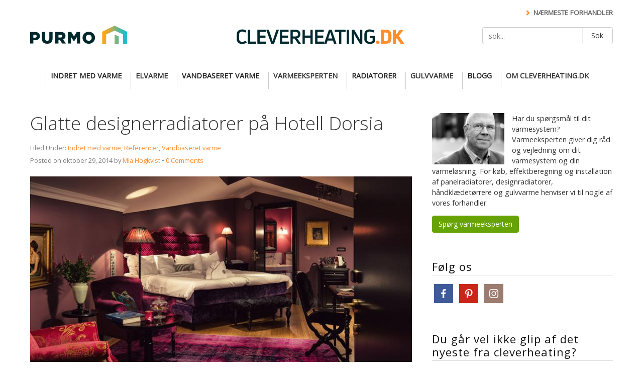

--- FILE ---
content_type: text/html; charset=UTF-8
request_url: https://www.cleverheating.dk/glatte-designerradiatorer-paa-hotell-dorsia/
body_size: 17325
content:
<!DOCTYPE HTML><html lang="da-DK">

<head>
<meta charset="UTF-8" />
<link rel="profile" href="https://gmpg.org/xfn/11" />
<meta name='robots' content='index, follow, max-video-preview:-1, max-snippet:-1, max-image-preview:large' />

	<!-- This site is optimized with the Yoast SEO plugin v18.4.1 - https://yoast.com/wordpress/plugins/seo/ -->
	<title>Glatte designerradiatorer på Hotell Dorsia - Clever Heating</title>
	<meta name="description" content="Purmos glatte designerradiatorer på Hotell Dorsia i Göteborg smelter på smukkeste vis ind i det unikke miljø som hotellet byder på." />
	<link rel="canonical" href="https://www.cleverheating.dk/glatte-designerradiatorer-paa-hotell-dorsia/" />
	<meta property="og:locale" content="da_DK" />
	<meta property="og:type" content="article" />
	<meta property="og:title" content="Glatte designerradiatorer på Hotell Dorsia - Clever Heating" />
	<meta property="og:description" content="Purmos glatte designerradiatorer på Hotell Dorsia i Göteborg smelter på smukkeste vis ind i det unikke miljø som hotellet byder på." />
	<meta property="og:url" content="https://www.cleverheating.dk/glatte-designerradiatorer-paa-hotell-dorsia/" />
	<meta property="og:site_name" content="Clever Heating" />
	<meta property="article:published_time" content="2014-10-29T13:06:13+00:00" />
	<meta property="article:modified_time" content="2015-09-25T12:04:08+00:00" />
	<meta property="og:image" content="https://www.cleverheating.dk/wp-content/uploads/2014/10/DH_GALLERI_Rooms_04-1.jpg" />
	<meta property="og:image:width" content="770" />
	<meta property="og:image:height" content="433" />
	<meta property="og:image:type" content="image/jpeg" />
	<meta name="twitter:label1" content="Skrevet af" />
	<meta name="twitter:data1" content="Mia Hogkvist" />
	<script type="application/ld+json" class="yoast-schema-graph">{"@context":"https://schema.org","@graph":[{"@type":"WebSite","@id":"https://www.cleverheating.dk/#website","url":"https://www.cleverheating.dk/","name":"Clever Heating","description":"","potentialAction":[{"@type":"SearchAction","target":{"@type":"EntryPoint","urlTemplate":"https://www.cleverheating.dk/?s={search_term_string}"},"query-input":"required name=search_term_string"}],"inLanguage":"da-DK"},{"@type":"ImageObject","@id":"https://www.cleverheating.dk/glatte-designerradiatorer-paa-hotell-dorsia/#primaryimage","inLanguage":"da-DK","url":"https://www.cleverheating.dk/wp-content/uploads/2014/10/DH_GALLERI_Rooms_04-1.jpg","contentUrl":"https://www.cleverheating.dk/wp-content/uploads/2014/10/DH_GALLERI_Rooms_04-1.jpg","width":770,"height":433},{"@type":"WebPage","@id":"https://www.cleverheating.dk/glatte-designerradiatorer-paa-hotell-dorsia/#webpage","url":"https://www.cleverheating.dk/glatte-designerradiatorer-paa-hotell-dorsia/","name":"Glatte designerradiatorer på Hotell Dorsia - Clever Heating","isPartOf":{"@id":"https://www.cleverheating.dk/#website"},"primaryImageOfPage":{"@id":"https://www.cleverheating.dk/glatte-designerradiatorer-paa-hotell-dorsia/#primaryimage"},"datePublished":"2014-10-29T13:06:13+00:00","dateModified":"2015-09-25T12:04:08+00:00","author":{"@id":"https://www.cleverheating.dk/#/schema/person/40b5f0c9d7bb6b6304b99161dfcc5751"},"description":"Purmos glatte designerradiatorer på Hotell Dorsia i Göteborg smelter på smukkeste vis ind i det unikke miljø som hotellet byder på.","breadcrumb":{"@id":"https://www.cleverheating.dk/glatte-designerradiatorer-paa-hotell-dorsia/#breadcrumb"},"inLanguage":"da-DK","potentialAction":[{"@type":"ReadAction","target":["https://www.cleverheating.dk/glatte-designerradiatorer-paa-hotell-dorsia/"]}]},{"@type":"BreadcrumbList","@id":"https://www.cleverheating.dk/glatte-designerradiatorer-paa-hotell-dorsia/#breadcrumb","itemListElement":[{"@type":"ListItem","position":1,"name":"Hjem","item":"https://www.cleverheating.dk/"},{"@type":"ListItem","position":2,"name":"Blogg","item":"https://www.cleverheating.dk/blogg/"},{"@type":"ListItem","position":3,"name":"Glatte designerradiatorer på Hotell Dorsia"}]},{"@type":"Person","@id":"https://www.cleverheating.dk/#/schema/person/40b5f0c9d7bb6b6304b99161dfcc5751","name":"Mia Hogkvist","image":{"@type":"ImageObject","@id":"https://www.cleverheating.dk/#personlogo","inLanguage":"da-DK","url":"https://secure.gravatar.com/avatar/dad3f61a0febd312edb3992c4d626f51?s=96&d=mm&r=g","contentUrl":"https://secure.gravatar.com/avatar/dad3f61a0febd312edb3992c4d626f51?s=96&d=mm&r=g","caption":"Mia Hogkvist"},"url":"https://www.cleverheating.dk/author/mia/"}]}</script>
	<!-- / Yoast SEO plugin. -->


<link rel='dns-prefetch' href='//static.addtoany.com' />
<link rel='dns-prefetch' href='//fonts.googleapis.com' />
<link rel='dns-prefetch' href='//s.w.org' />


<!-- Stylesheets -->
<link rel='stylesheet' id='headway-google-fonts' href='//fonts.googleapis.com/css?family=Open+Sans' type='text/css' media='all' />
<link rel='stylesheet' id='headway-general-https-css'  href='https://www.cleverheating.dk/wp-content/uploads/headway/cache/general-https-57dd585.css?ver=5.9.12' type='text/css' media='all' />
<link rel='stylesheet' id='headway-layout-single-https-css'  href='https://www.cleverheating.dk/wp-content/uploads/headway/cache/layout-single-https-64d41d1.css?ver=5.9.12' type='text/css' media='all' />
<link rel='stylesheet' id='headway-responsive-grid-https-css'  href='https://www.cleverheating.dk/wp-content/uploads/headway/cache/responsive-grid-https-d2119e4.css?ver=5.9.12' type='text/css' media='all' />
<link rel='stylesheet' id='wp-block-library-css'  href='https://www.cleverheating.dk/wp-includes/css/dist/block-library/style.min.css?ver=5.9.12' type='text/css' media='all' />
<style id='global-styles-inline-css' type='text/css'>
body{--wp--preset--color--black: #000000;--wp--preset--color--cyan-bluish-gray: #abb8c3;--wp--preset--color--white: #ffffff;--wp--preset--color--pale-pink: #f78da7;--wp--preset--color--vivid-red: #cf2e2e;--wp--preset--color--luminous-vivid-orange: #ff6900;--wp--preset--color--luminous-vivid-amber: #fcb900;--wp--preset--color--light-green-cyan: #7bdcb5;--wp--preset--color--vivid-green-cyan: #00d084;--wp--preset--color--pale-cyan-blue: #8ed1fc;--wp--preset--color--vivid-cyan-blue: #0693e3;--wp--preset--color--vivid-purple: #9b51e0;--wp--preset--gradient--vivid-cyan-blue-to-vivid-purple: linear-gradient(135deg,rgba(6,147,227,1) 0%,rgb(155,81,224) 100%);--wp--preset--gradient--light-green-cyan-to-vivid-green-cyan: linear-gradient(135deg,rgb(122,220,180) 0%,rgb(0,208,130) 100%);--wp--preset--gradient--luminous-vivid-amber-to-luminous-vivid-orange: linear-gradient(135deg,rgba(252,185,0,1) 0%,rgba(255,105,0,1) 100%);--wp--preset--gradient--luminous-vivid-orange-to-vivid-red: linear-gradient(135deg,rgba(255,105,0,1) 0%,rgb(207,46,46) 100%);--wp--preset--gradient--very-light-gray-to-cyan-bluish-gray: linear-gradient(135deg,rgb(238,238,238) 0%,rgb(169,184,195) 100%);--wp--preset--gradient--cool-to-warm-spectrum: linear-gradient(135deg,rgb(74,234,220) 0%,rgb(151,120,209) 20%,rgb(207,42,186) 40%,rgb(238,44,130) 60%,rgb(251,105,98) 80%,rgb(254,248,76) 100%);--wp--preset--gradient--blush-light-purple: linear-gradient(135deg,rgb(255,206,236) 0%,rgb(152,150,240) 100%);--wp--preset--gradient--blush-bordeaux: linear-gradient(135deg,rgb(254,205,165) 0%,rgb(254,45,45) 50%,rgb(107,0,62) 100%);--wp--preset--gradient--luminous-dusk: linear-gradient(135deg,rgb(255,203,112) 0%,rgb(199,81,192) 50%,rgb(65,88,208) 100%);--wp--preset--gradient--pale-ocean: linear-gradient(135deg,rgb(255,245,203) 0%,rgb(182,227,212) 50%,rgb(51,167,181) 100%);--wp--preset--gradient--electric-grass: linear-gradient(135deg,rgb(202,248,128) 0%,rgb(113,206,126) 100%);--wp--preset--gradient--midnight: linear-gradient(135deg,rgb(2,3,129) 0%,rgb(40,116,252) 100%);--wp--preset--duotone--dark-grayscale: url('#wp-duotone-dark-grayscale');--wp--preset--duotone--grayscale: url('#wp-duotone-grayscale');--wp--preset--duotone--purple-yellow: url('#wp-duotone-purple-yellow');--wp--preset--duotone--blue-red: url('#wp-duotone-blue-red');--wp--preset--duotone--midnight: url('#wp-duotone-midnight');--wp--preset--duotone--magenta-yellow: url('#wp-duotone-magenta-yellow');--wp--preset--duotone--purple-green: url('#wp-duotone-purple-green');--wp--preset--duotone--blue-orange: url('#wp-duotone-blue-orange');--wp--preset--font-size--small: 13px;--wp--preset--font-size--medium: 20px;--wp--preset--font-size--large: 36px;--wp--preset--font-size--x-large: 42px;}.has-black-color{color: var(--wp--preset--color--black) !important;}.has-cyan-bluish-gray-color{color: var(--wp--preset--color--cyan-bluish-gray) !important;}.has-white-color{color: var(--wp--preset--color--white) !important;}.has-pale-pink-color{color: var(--wp--preset--color--pale-pink) !important;}.has-vivid-red-color{color: var(--wp--preset--color--vivid-red) !important;}.has-luminous-vivid-orange-color{color: var(--wp--preset--color--luminous-vivid-orange) !important;}.has-luminous-vivid-amber-color{color: var(--wp--preset--color--luminous-vivid-amber) !important;}.has-light-green-cyan-color{color: var(--wp--preset--color--light-green-cyan) !important;}.has-vivid-green-cyan-color{color: var(--wp--preset--color--vivid-green-cyan) !important;}.has-pale-cyan-blue-color{color: var(--wp--preset--color--pale-cyan-blue) !important;}.has-vivid-cyan-blue-color{color: var(--wp--preset--color--vivid-cyan-blue) !important;}.has-vivid-purple-color{color: var(--wp--preset--color--vivid-purple) !important;}.has-black-background-color{background-color: var(--wp--preset--color--black) !important;}.has-cyan-bluish-gray-background-color{background-color: var(--wp--preset--color--cyan-bluish-gray) !important;}.has-white-background-color{background-color: var(--wp--preset--color--white) !important;}.has-pale-pink-background-color{background-color: var(--wp--preset--color--pale-pink) !important;}.has-vivid-red-background-color{background-color: var(--wp--preset--color--vivid-red) !important;}.has-luminous-vivid-orange-background-color{background-color: var(--wp--preset--color--luminous-vivid-orange) !important;}.has-luminous-vivid-amber-background-color{background-color: var(--wp--preset--color--luminous-vivid-amber) !important;}.has-light-green-cyan-background-color{background-color: var(--wp--preset--color--light-green-cyan) !important;}.has-vivid-green-cyan-background-color{background-color: var(--wp--preset--color--vivid-green-cyan) !important;}.has-pale-cyan-blue-background-color{background-color: var(--wp--preset--color--pale-cyan-blue) !important;}.has-vivid-cyan-blue-background-color{background-color: var(--wp--preset--color--vivid-cyan-blue) !important;}.has-vivid-purple-background-color{background-color: var(--wp--preset--color--vivid-purple) !important;}.has-black-border-color{border-color: var(--wp--preset--color--black) !important;}.has-cyan-bluish-gray-border-color{border-color: var(--wp--preset--color--cyan-bluish-gray) !important;}.has-white-border-color{border-color: var(--wp--preset--color--white) !important;}.has-pale-pink-border-color{border-color: var(--wp--preset--color--pale-pink) !important;}.has-vivid-red-border-color{border-color: var(--wp--preset--color--vivid-red) !important;}.has-luminous-vivid-orange-border-color{border-color: var(--wp--preset--color--luminous-vivid-orange) !important;}.has-luminous-vivid-amber-border-color{border-color: var(--wp--preset--color--luminous-vivid-amber) !important;}.has-light-green-cyan-border-color{border-color: var(--wp--preset--color--light-green-cyan) !important;}.has-vivid-green-cyan-border-color{border-color: var(--wp--preset--color--vivid-green-cyan) !important;}.has-pale-cyan-blue-border-color{border-color: var(--wp--preset--color--pale-cyan-blue) !important;}.has-vivid-cyan-blue-border-color{border-color: var(--wp--preset--color--vivid-cyan-blue) !important;}.has-vivid-purple-border-color{border-color: var(--wp--preset--color--vivid-purple) !important;}.has-vivid-cyan-blue-to-vivid-purple-gradient-background{background: var(--wp--preset--gradient--vivid-cyan-blue-to-vivid-purple) !important;}.has-light-green-cyan-to-vivid-green-cyan-gradient-background{background: var(--wp--preset--gradient--light-green-cyan-to-vivid-green-cyan) !important;}.has-luminous-vivid-amber-to-luminous-vivid-orange-gradient-background{background: var(--wp--preset--gradient--luminous-vivid-amber-to-luminous-vivid-orange) !important;}.has-luminous-vivid-orange-to-vivid-red-gradient-background{background: var(--wp--preset--gradient--luminous-vivid-orange-to-vivid-red) !important;}.has-very-light-gray-to-cyan-bluish-gray-gradient-background{background: var(--wp--preset--gradient--very-light-gray-to-cyan-bluish-gray) !important;}.has-cool-to-warm-spectrum-gradient-background{background: var(--wp--preset--gradient--cool-to-warm-spectrum) !important;}.has-blush-light-purple-gradient-background{background: var(--wp--preset--gradient--blush-light-purple) !important;}.has-blush-bordeaux-gradient-background{background: var(--wp--preset--gradient--blush-bordeaux) !important;}.has-luminous-dusk-gradient-background{background: var(--wp--preset--gradient--luminous-dusk) !important;}.has-pale-ocean-gradient-background{background: var(--wp--preset--gradient--pale-ocean) !important;}.has-electric-grass-gradient-background{background: var(--wp--preset--gradient--electric-grass) !important;}.has-midnight-gradient-background{background: var(--wp--preset--gradient--midnight) !important;}.has-small-font-size{font-size: var(--wp--preset--font-size--small) !important;}.has-medium-font-size{font-size: var(--wp--preset--font-size--medium) !important;}.has-large-font-size{font-size: var(--wp--preset--font-size--large) !important;}.has-x-large-font-size{font-size: var(--wp--preset--font-size--x-large) !important;}
</style>
<link rel='stylesheet' id='layerslider-css'  href='https://www.cleverheating.dk/wp-content/plugins/LayerSlider/static/css/layerslider.css?ver=5.5.0' type='text/css' media='all' />
<link rel='stylesheet' id='ls-google-fonts-css'  href='https://fonts.googleapis.com/css?family=Lato:100,300,regular,700,900%7COpen+Sans:300%7CIndie+Flower:regular%7COswald:300,regular,700&#038;subset=latin%2Clatin-ext' type='text/css' media='all' />
<link rel='stylesheet' id='MostLikedPosts-css'  href='https://www.cleverheating.dk/wp-content/plugins/most-liked-posts/MostLikedPosts.css?ver=5.9.12' type='text/css' media='all' />
<link rel='stylesheet' id='related-posts-by-taxonomy-css'  href='https://www.cleverheating.dk/wp-content/plugins/related-posts-by-taxonomy/includes/assets/css/styles.css?ver=5.9.12' type='text/css' media='all' />
<link rel='stylesheet' id='searchandfilter-css'  href='https://www.cleverheating.dk/wp-content/plugins/search-filter/style.css?ver=1' type='text/css' media='all' />
<link rel='stylesheet' id='social-icons-general-css'  href='//www.cleverheating.dk/wp-content/plugins/social-icons/assets/css/social-icons.css?ver=1.7.4' type='text/css' media='all' />
<link rel='stylesheet' id='taxonomy-image-plugin-public-css'  href='https://www.cleverheating.dk/wp-content/plugins/taxonomy-images/css/style.css?ver=0.9.6' type='text/css' media='screen' />
<link rel='stylesheet' id='wp-v-icons-css-css'  href='https://www.cleverheating.dk/wp-content/plugins/wp-visual-icon-fonts/css/wpvi-fa4.css?ver=5.9.12' type='text/css' media='all' />
<link rel='stylesheet' id='slb_core-css'  href='https://www.cleverheating.dk/wp-content/plugins/simple-lightbox/client/css/app.css?ver=2.8.1' type='text/css' media='all' />
<link rel='stylesheet' id='bpp_css-css'  href='https://www.cleverheating.dk/wp-content/plugins/simply-pinterest/styles/style.css?ver=1.2' type='text/css' media='all' />
<link rel='stylesheet' id='addtoany-css'  href='https://www.cleverheating.dk/wp-content/plugins/add-to-any/addtoany.min.css?ver=1.16' type='text/css' media='all' />
<link rel="stylesheet" type="text/css" media="all" href="https://www.cleverheating.dk/wp-content/themes/cleverheating/style.css" />

<!-- Scripts -->
<script type='text/javascript' src='https://www.cleverheating.dk/wp-includes/js/jquery/jquery.min.js?ver=3.6.0' id='jquery-core-js'></script>
<script type='text/javascript' src='https://www.cleverheating.dk/wp-includes/js/jquery/jquery-migrate.min.js?ver=3.3.2' id='jquery-migrate-js'></script>
<script type='text/javascript' src='https://www.cleverheating.dk/wp-content/themes/headway/library/media/js/jquery.fitvids.js?ver=5.9.12' id='fitvids-js'></script>
<script type='text/javascript' src='https://www.cleverheating.dk/wp-content/uploads/headway/cache/responsive-grid-js-https-e6e6939.js?ver=5.9.12' id='headway-responsive-grid-js-https-js'></script>
<script type='text/javascript' src='https://www.cleverheating.dk/wp-content/plugins/LayerSlider/static/js/greensock.js?ver=1.11.8' id='greensock-js'></script>
<script type='text/javascript' src='https://www.cleverheating.dk/wp-content/plugins/LayerSlider/static/js/layerslider.kreaturamedia.jquery.js?ver=5.5.0' id='layerslider-js'></script>
<script type='text/javascript' src='https://www.cleverheating.dk/wp-content/plugins/LayerSlider/static/js/layerslider.transitions.js?ver=5.5.0' id='layerslider-transitions-js'></script>
<script type='text/javascript' id='addtoany-core-js-before'>
window.a2a_config=window.a2a_config||{};a2a_config.callbacks=[];a2a_config.overlays=[];a2a_config.templates={};a2a_localize = {
	Share: "Del",
	Save: "Gem",
	Subscribe: "Subskribér",
	Email: "Email",
	Bookmark: "Bogmærk",
	ShowAll: "Vis alle",
	ShowLess: "Vis mindre",
	FindServices: "Find service(s)",
	FindAnyServiceToAddTo: "Find øjeblikkelig alle services at tilføje til",
	PoweredBy: "Kører på",
	ShareViaEmail: "Share via email",
	SubscribeViaEmail: "Subscribe via email",
	BookmarkInYourBrowser: "Bogmærk i din browswer",
	BookmarkInstructions: "Press Ctrl+D or \u2318+D to bookmark this page",
	AddToYourFavorites: "Tilføj til dine favoritter",
	SendFromWebOrProgram: "Send from any email address or email program",
	EmailProgram: "Email program",
	More: "More&#8230;",
	ThanksForSharing: "Thanks for sharing!",
	ThanksForFollowing: "Thanks for following!"
};
</script>
<script type='text/javascript' async src='https://static.addtoany.com/menu/page.js' id='addtoany-core-js'></script>
<script type='text/javascript' async src='https://www.cleverheating.dk/wp-content/plugins/add-to-any/addtoany.min.js?ver=1.1' id='addtoany-jquery-js'></script>
<script type='text/javascript' src='https://www.cleverheating.dk/wp-content/plugins/simply-pinterest/scripts/script.js?ver=1.2' id='bpp_js-js'></script>

<!--[if lt IE 9]>
<script src="https://www.cleverheating.dk/wp-content/themes/headway/library/media/js/html5shiv.js"></script>
<![endif]-->

<!--[if lt IE 8]>
<script src="https://www.cleverheating.dk/wp-content/themes/headway/library/media/js/ie8.js"></script>
<![endif]-->



<!-- Extras -->
<link rel="alternate" type="application/rss+xml" href="https://www.cleverheating.dk/feed/" title="Clever Heating" />
<link rel="pingback" href="https://www.cleverheating.dk/xmlrpc.php" />
	<meta name="viewport" content="width=device-width, minimum-scale=1.0, maximum-scale=1.0" />
<link rel="alternate" type="application/rss+xml" title="Clever Heating &raquo; Feed" href="https://www.cleverheating.dk/feed/" />
<link rel="alternate" type="application/rss+xml" title="Clever Heating &raquo;-kommentar-feed" href="https://www.cleverheating.dk/comments/feed/" />
<link rel="alternate" type="application/rss+xml" title="Clever Heating &raquo; Glatte designerradiatorer på Hotell Dorsia-kommentar-feed" href="https://www.cleverheating.dk/glatte-designerradiatorer-paa-hotell-dorsia/feed/" />


<!-- Favicon -->
<link rel="shortcut icon" type="image/ico" href="https://www.cleverheating.dk/favicon.ico" />


<link rel="https://api.w.org/" href="https://www.cleverheating.dk/wp-json/" /><link rel="alternate" type="application/json" href="https://www.cleverheating.dk/wp-json/wp/v2/posts/1045" /><link rel="EditURI" type="application/rsd+xml" title="RSD" href="https://www.cleverheating.dk/xmlrpc.php?rsd" />
<link rel="wlwmanifest" type="application/wlwmanifest+xml" href="https://www.cleverheating.dk/wp-includes/wlwmanifest.xml" /> 
<meta name="generator" content="WordPress 5.9.12" />
<link rel='shortlink' href='https://www.cleverheating.dk/?p=1045' />
<link rel="alternate" type="application/json+oembed" href="https://www.cleverheating.dk/wp-json/oembed/1.0/embed?url=https%3A%2F%2Fwww.cleverheating.dk%2Fglatte-designerradiatorer-paa-hotell-dorsia%2F" />
<link rel="alternate" type="text/xml+oembed" href="https://www.cleverheating.dk/wp-json/oembed/1.0/embed?url=https%3A%2F%2Fwww.cleverheating.dk%2Fglatte-designerradiatorer-paa-hotell-dorsia%2F&#038;format=xml" />
<style type="text/css">.recentcomments a{display:inline !important;padding:0 !important;margin:0 !important;}</style><meta name="pinterest" content="nohover" /><!-- Google Tag Manager -->
<script>(function(w,d,s,l,i){w[l]=w[l]||[];w[l].push({'gtm.start':
new Date().getTime(),event:'gtm.js'});var f=d.getElementsByTagName(s)[0],
j=d.createElement(s),dl=l!='dataLayer'?'&l='+l:'';j.async=true;j.src=
'https://www.googletagmanager.com/gtm.js?id='+i+dl;f.parentNode.insertBefore(j,f);
})(window,document,'script','dataLayer','GTM-KLWD8M6');</script>
<!-- End Google Tag Manager -->

</head><!-- End <head> -->

<body class="post-template-default single single-post postid-1045 single-format-standard custom responsive-grid-enabled responsive-grid-active layout-single-post-1045 layout-using-single" itemscope itemtype="http://schema.org/WebPage">


<div id="whitewrap">


<div id="wrapper-wtu53fb59e5ed924" class="wrapper wrapper-fluid wrapper-fixed-grid grid-fluid-12-60-40 responsive-grid wrapper-first" data-alias="">

<div class="grid-container clearfix">

<section class="row row-1">

<section class="column column-1 grid-left-0 grid-width-9">
<div id="block-brc558d7b3b290e0" class="block block-type-custom-code block-fluid-height block-mirrored block-mirroring-brc558d7b3b290e0 block-original-bv6558d7da3c697c" data-alias="Header with Logos">
<div class="block-content">
<!-- Google Tag Manager (noscript) -->
<noscript><iframe src="https://www.googletagmanager.com/ns.html?id=GTM-KLWD8M6"
height="0" width="0" style="display:none;visibility:hidden"></iframe></noscript>
<!-- End Google Tag Manager (noscript) -->
<div class="logo-container">
<div class="row-b">
    <div class="col-xs-5 col-sm-4 logo-purmo">
        <a href="http://www.purmo.com/dk/"><img src="https://www.cleverheating.dk/wp-content/themes/cleverheating/images/purmo-logo.png" alt="" /></a>
    </div>
    <div class="col-xs-7 col-sm-8 logo-cleverheating">
        <a href="https://www.cleverheating.dk/"><img src="https://www.cleverheating.dk/wp-content/themes/cleverheating/images/cleverheating-logo.png" alt="" /></a>
    </div>
</div>
</div>
</div><!-- .block-content -->

</div><!-- #block-brc558d7b3b290e0 -->

</section><!-- .column -->

<section class="column column-2 grid-left-0 grid-width-3">
<aside id="block-bt6558d7e97efdac" class="block block-type-widget-area block-fluid-height block-mirrored block-mirroring-bt6558d7e97efdac block-original-b5u558d81039dd47" data-alias="Above Search" itemscope="" itemtype="http://schema.org/WPSideBar">
<div class="block-content">
<ul class="widget-area"><li id="text-9" class="widget-ulige widget-sidst widget-først widget-1 widget widget_text">
			<div class="textwidget"><div class="dealers-link-header">
<a href="http://www.purmo.com/dk/kontakt/forhandler-og-showroom.htm" onclick="__gaTracker('send', 'event', 'återförsäljare-karta', 'http://www.cleverheating.dk/naermeste-forhandler/', 'cleverheating-meny');" class="angle-before" target="_blank" rel="noopener">Nærmeste forhandler</a>
</div></div>
		</li><!-- .widget -->
</ul>
</div><!-- .block-content -->

</aside><!-- #block-bt6558d7e97efdac -->
<div id="block-bib53ea4f09a8ecf" class="header-search block block-type-search block-fluid-height block-mirrored block-mirroring-bib53ea4f09a8ecf block-original-bgb53fb59e605741" data-alias="">
<div class="block-content">
<form method="get" id="searchform-bib53ea4f09a8ecf" class="search-form search-button-visible" action="https://www.cleverheating.dk/">
<input type="submit" class="submit" name="submit" id="searchsubmit-bib53ea4f09a8ecf" value="Sök" />
<div><input id="search-bib53ea4f09a8ecf" class="field" type="text" name="s" value="" placeholder="sök..." /></div>
</form>

</div><!-- .block-content -->

</div><!-- #block-bib53ea4f09a8ecf -->

</section><!-- .column -->

</section><!-- .row -->


</div><!-- .grid-container -->

</div><!-- .wrapper -->

<div id="wrapper-wx453fb59e602bfc" class="wrapper wrapper-fluid wrapper-fixed-grid grid-fluid-12-60-40 responsive-grid wrapper-nav" data-alias="">

<div class="grid-container clearfix">

<section class="row row-1">

<section class="column column-1 grid-left-0 grid-width-12">
<nav id="block-2" class="navbar block block-type-navigation block-fluid-height block-mirrored block-mirroring-bzi53ea18cb624bb block-original-bw153fb59e604da5" data-alias="" itemscope="" itemtype="http://schema.org/SiteNavigationElement">
<div class="block-content">
<div class="nav-horizontal nav-align-left"><ul id="menu-categories" class="menu"><li id="menu-item-160" class="menu-item menu-item-type-taxonomy menu-item-object-category current-post-ancestor current-menu-parent current-post-parent menu-item-160"><a href="https://www.cleverheating.dk/kategori/indret-med-varme/">Indret med varme</a></li>
<li id="menu-item-7" class="menu-item menu-item-type-taxonomy menu-item-object-category menu-item-7"><a href="https://www.cleverheating.dk/kategori/elvarme/">Elvarme</a></li>
<li id="menu-item-8" class="menu-item menu-item-type-taxonomy menu-item-object-category current-post-ancestor current-menu-parent current-post-parent menu-item-8"><a href="https://www.cleverheating.dk/kategori/vandbaseret-varme/">Vandbaseret varme</a></li>
<li id="menu-item-109" class="menu-item menu-item-type-post_type menu-item-object-page current-post-parent menu-item-109"><a href="https://www.cleverheating.dk/varmeeksperten/">Varmeeksperten</a></li>
<li id="menu-item-3651" class="menu-item menu-item-type-taxonomy menu-item-object-produktkategori current-post-ancestor current-menu-parent current-post-parent menu-item-has-children menu-item-3651"><a href="https://www.cleverheating.dk/produktkategori/panelradiatorer/">Radiatorer</a>
<ul class="sub-menu">
	<li id="menu-item-3656" class="menu-item menu-item-type-taxonomy menu-item-object-produktkategori current-post-ancestor current-menu-parent current-post-parent menu-item-3656"><a href="https://www.cleverheating.dk/produktkategori/lodrette-designradiatorer/">Designradiatorer</a></li>
	<li id="menu-item-3657" class="menu-item menu-item-type-taxonomy menu-item-object-produktkategori current-post-ancestor current-menu-parent current-post-parent menu-item-3657"><a href="https://www.cleverheating.dk/produktkategori/panelradiatorer/">Panelradiatorer</a></li>
	<li id="menu-item-3658" class="menu-item menu-item-type-taxonomy menu-item-object-produktkategori menu-item-3658"><a href="https://www.cleverheating.dk/produktkategori/sektionsradiatorer/">Sektionsradiatorer</a></li>
	<li id="menu-item-3653" class="menu-item menu-item-type-taxonomy menu-item-object-produktkategori menu-item-3653"><a href="https://www.cleverheating.dk/produktkategori/handklaedetoerrer/">Håndklædetørrer i elegant design</a></li>
	<li id="menu-item-3654" class="menu-item menu-item-type-taxonomy menu-item-object-produktkategori menu-item-3654"><a href="https://www.cleverheating.dk/produktkategori/konvektorer/">Konvektorer</a></li>
	<li id="menu-item-3655" class="menu-item menu-item-type-taxonomy menu-item-object-produktkategori menu-item-3655"><a href="https://www.cleverheating.dk/produktkategori/gulvkonvektor/">Konvektorer indbyggede i gulvet</a></li>
</ul>
</li>
<li id="menu-item-3652" class="menu-item menu-item-type-taxonomy menu-item-object-produktkategori menu-item-3652"><a href="https://www.cleverheating.dk/produktkategori/gulvvarme/">Gulvvarme</a></li>
<li id="menu-item-955" class="menu-item menu-item-type-post_type menu-item-object-page current_page_parent menu-item-955"><a title="Läs alla inlägg i kronologisk ordning" href="https://www.cleverheating.dk/blogg/">Blogg</a></li>
<li id="menu-item-108" class="menu-item menu-item-type-post_type menu-item-object-page menu-item-108"><a href="https://www.cleverheating.dk/om-cleverheating/">Om Cleverheating.dk</a></li>
</ul></div><!-- .nav-horizontal nav-align-left -->
</div><!-- .block-content -->

</nav><!-- #block-2 -->

</section><!-- .column -->

</section><!-- .row -->


</div><!-- .grid-container -->

</div><!-- .wrapper -->

<div id="wrapper-wb453fb59e601157" class="wrapper wrapper-fixed wrapper-fixed-grid grid-fluid-12-60-40 responsive-grid" data-alias="">

<div class="grid-container clearfix">

<section class="row row-1">

<section class="column column-1 grid-left-0 grid-width-8">
<div id="block-b8v53fb59e608928" class="block block-type-content block-fluid-height" data-alias="">
<div class="block-content">
<div class="loop"><article id="post-1045" class="post-1045 post type-post status-publish format-standard has-post-thumbnail hentry category-indret-med-varme category-referencer category-vandbaseret-varme produktkategori-lodrette-designradiatorer produktkategori-panelradiatorer author-mia " itemscope itemtype="http://schema.org/Article"><header><h1 class="entry-title" itemprop="headline">Glatte designerradiatorer på Hotell Dorsia</h1><div class="entry-meta entry-meta-above"><p>Filed Under: <a href="https://www.cleverheating.dk/kategori/indret-med-varme/" rel="category tag">Indret med varme</a>, <a href="https://www.cleverheating.dk/kategori/referencer/" rel="category tag">Referencer</a>, <a href="https://www.cleverheating.dk/kategori/vandbaseret-varme/" rel="category tag">Vandbaseret varme</a></p>
<p>Posted on <time class="entry-date published updated" itemprop="datePublished" datetime="2014-10-29T13:06:13+00:00">oktober 29, 2014</time> by <span class="entry-author vcard" itemprop="author" itemscope itemtype="http://schema.org/Person"><a class="author-link fn nickname url" href="https://www.cleverheating.dk/author/mia/" title="Se alle indlæg af Mia Hogkvist" itemprop="url"><span class="entry-author-name" itemprop="name">Mia Hogkvist</span></a></span> &bull; <a href="https://www.cleverheating.dk/glatte-designerradiatorer-paa-hotell-dorsia/#respond" title="Glatte designerradiatorer på Hotell Dorsia &ndash; Kommentarer" class="entry-comments">0 Comments</a></p>
</div><!-- .entry-meta --></header><a href="https://www.cleverheating.dk/glatte-designerradiatorer-paa-hotell-dorsia/" class="post-thumbnail post-thumbnail-above-content">
				<img src="https://www.cleverheating.dk/wp-content/uploads/2014/10/DH_GALLERI_Rooms_04-1-760x427.jpg" alt="Glatte designerradiatorer på Hotell Dorsia" width="auto" height="auto" itemprop="image" />
			</a><div class="widget-ulige widget-sidst widget-først widget-1 share-content-item"><div class="a2a_kit a2a_kit_size_16 addtoany_list"><a class="a2a_button_facebook_like addtoany_special_service" data-layout="button" data-href="https://www.cleverheating.dk/glatte-designerradiatorer-paa-hotell-dorsia/"></a><a class="a2a_button_linkedin" href="https://www.addtoany.com/add_to/linkedin?linkurl=https%3A%2F%2Fwww.cleverheating.dk%2Fglatte-designerradiatorer-paa-hotell-dorsia%2F&amp;linkname=Glatte%20designerradiatorer%20p%C3%A5%20Hotell%20Dorsia%20-%20Clever%20Heating" title="LinkedIn" rel="nofollow noopener" target="_blank"></a><a class="a2a_button_pinterest a2a_counter" href="https://www.addtoany.com/add_to/pinterest?linkurl=https%3A%2F%2Fwww.cleverheating.dk%2Fglatte-designerradiatorer-paa-hotell-dorsia%2F&amp;linkname=Glatte%20designerradiatorer%20p%C3%A5%20Hotell%20Dorsia%20-%20Clever%20Heating" title="Pinterest" rel="nofollow noopener" target="_blank"></a><a class="a2a_button_twitter_tweet addtoany_special_service" data-url="https://www.cleverheating.dk/glatte-designerradiatorer-paa-hotell-dorsia/" data-text="Glatte designerradiatorer på Hotell Dorsia - Clever Heating"></a><a class="a2a_dd addtoany_share_save addtoany_share" href="https://www.addtoany.com/share"><img src="https://static.addtoany.com/buttons/favicon.png" alt="Share"></a></div></div><div class="entry-content" itemprop="text"><div class="bpp_post_wrapper" data-bpp-pinlink="https://www.cleverheating.dk/glatte-designerradiatorer-paa-hotell-dorsia/" data-bpp-pincorner="northeast" data-bpp-pinhover="false" data-bpp-lang="en" data-bpp-count="above" data-bpp-zero-count="true" data-bpp-size="20" data-bpp-color="red"><p>Purmos glatte designerradiatorer på Hotell Dorsia i Göteborg smelter på smukkeste vis ind i det unikke miljø som hotellet byder på. Radiatorerne er af modellen <a href="http://www.purmo.com/dk/produkter/panelradiatorer/plan-ventil-compact.htm" target="_blank">Plan Ventil Compact</a> og <a href="http://www.purmo.com/dk/produkter/vertical-designradiatorer/kos-v.htm" target="_blank">Kos V</a>. Dorsia Hotell &amp; Restaurang blev vinderen af Årets kromiljø 2013 med følgende begrundelse fra juryen:</p>
<p>&#8220;HAR SKABT ET MILJØ SOM KONSEKVENT STIMULERER ALLE SANSER. RESULTATET ER EN MADOPLEVELSE UDOVER DET SÆDVANLIGE, EN VIRKELIGHEDSFLUGT MED ET GLIMT I ØJET SOM TAGER IMOD DIG PÅ LEGENDE VIS.&#8221; <a href="http://www.dorsia.se/" target="_blank">Læs mere her &gt;&gt;</a></p>
</div></div><!-- .entry-content --><div class="after-content-widgets clearfix">



<div class="widget-ulige widget-først widget-1 after-content-item">			<div class="textwidget"><a href="http://www.purmo.com/dk/mennesker/forhandler-og-showroom.htm" target="_blank" onclick="__gaTracker('send', 'event', 'återförsäljare-karta', 'http://www.purmo.com/dk/mennesker/forhandler-og-showroom.htm', 'cleverheating-karta');" rel="noopener">
  <img class="alignnone size-full wp-image-3958" src="https://www.cleverheating.dk/wp-content/uploads/2018/10/181015-cleverheating-760x186-DK.png" border="0" alt="" width="760" height="186" /> </div>
		</div><div class="widget-lige widget-sidst widget-2 after-content-item"><div class='yarpp yarpp-related yarpp-related-widget yarpp-template-thumbnails'>
<!-- YARPP Thumbnails -->
<h3>Relaterede:</h3>
<div class="yarpp-thumbnails-horizontal">
<a class='yarpp-thumbnail' rel='norewrite' href='https://www.cleverheating.dk/gulvvarme-kombineret-med-radiatorer/' title='Gulvvarme kombineret med radiatorer'>
<img width="150" height="150" src="https://www.cleverheating.dk/wp-content/uploads/2014/10/P-UFH-radiatorer-text-150x150.jpg" class="attachment-thumbnail size-thumbnail wp-post-image" alt="" loading="lazy" data-pin-nopin="true" srcset="https://www.cleverheating.dk/wp-content/uploads/2014/10/P-UFH-radiatorer-text-150x150.jpg 150w, https://www.cleverheating.dk/wp-content/uploads/2014/10/P-UFH-radiatorer-text-120x120.jpg 120w" sizes="(max-width: 150px) 100vw, 150px" /><span class="yarpp-thumbnail-title">Gulvvarme kombineret med radiatorer</span></a>
<a class='yarpp-thumbnail' rel='norewrite' href='https://www.cleverheating.dk/radiatorer-som-foer/' title='Radiatorer som før &#8211; med den nyeste teknologi'>
<img width="150" height="150" src="https://www.cleverheating.dk/wp-content/uploads/2014/11/DCO_ALL_IP_kitch_9016-150x150.jpg" class="attachment-thumbnail size-thumbnail wp-post-image" alt="Radiatorer som før" loading="lazy" data-pin-nopin="true" srcset="https://www.cleverheating.dk/wp-content/uploads/2014/11/DCO_ALL_IP_kitch_9016-150x150.jpg 150w, https://www.cleverheating.dk/wp-content/uploads/2014/11/DCO_ALL_IP_kitch_9016-300x298.jpg 300w, https://www.cleverheating.dk/wp-content/uploads/2014/11/DCO_ALL_IP_kitch_9016-768x764.jpg 768w, https://www.cleverheating.dk/wp-content/uploads/2014/11/DCO_ALL_IP_kitch_9016-760x756.jpg 760w, https://www.cleverheating.dk/wp-content/uploads/2014/11/DCO_ALL_IP_kitch_9016-120x120.jpg 120w, https://www.cleverheating.dk/wp-content/uploads/2014/11/DCO_ALL_IP_kitch_9016.jpg 770w" sizes="(max-width: 150px) 100vw, 150px" /><span class="yarpp-thumbnail-title">Radiatorer som før &#8211; med den nyeste teknologi</span></a>
<a class='yarpp-thumbnail' rel='norewrite' href='https://www.cleverheating.dk/designerradiatorer-i-center/' title='Designerradiatorer i center'>
<img width="150" height="150" src="https://www.cleverheating.dk/wp-content/uploads/2014/11/PR_Tinos_Woonkamer1v5_110222-150x150.jpg" class="attachment-thumbnail size-thumbnail wp-post-image" alt="" loading="lazy" data-pin-nopin="true" srcset="https://www.cleverheating.dk/wp-content/uploads/2014/11/PR_Tinos_Woonkamer1v5_110222-150x150.jpg 150w, https://www.cleverheating.dk/wp-content/uploads/2014/11/PR_Tinos_Woonkamer1v5_110222-120x120.jpg 120w" sizes="(max-width: 150px) 100vw, 150px" /><span class="yarpp-thumbnail-title">Designerradiatorer i center</span></a>
<a class='yarpp-thumbnail' rel='norewrite' href='https://www.cleverheating.dk/forny-dit-hjem-med-smarte-radiatorer/' title='Forny dit hjem med smarte radiatorer'>
<img width="150" height="150" src="https://www.cleverheating.dk/wp-content/uploads/2015/05/Purmo-KosV-Kitchen-shadow-1200px-150x150.jpg" class="attachment-thumbnail size-thumbnail wp-post-image" alt="" loading="lazy" data-pin-nopin="true" srcset="https://www.cleverheating.dk/wp-content/uploads/2015/05/Purmo-KosV-Kitchen-shadow-1200px-150x150.jpg 150w, https://www.cleverheating.dk/wp-content/uploads/2015/05/Purmo-KosV-Kitchen-shadow-1200px-120x120.jpg 120w" sizes="(max-width: 150px) 100vw, 150px" /><span class="yarpp-thumbnail-title">Forny dit hjem med smarte radiatorer</span></a>
</div>
</div>
</div><div class="rpbt_shortcode">
<h2 class="widget-content-header">Relaterede produkter</h2>
<style type="text/css">
			#rpbt-related-gallery-1 {
				margin: auto;
			}
			#rpbt-related-gallery-1 .gallery-item {
				float: left;
				margin-top: 10px;
				text-align: center;
				width: 25%;
			}
			#rpbt-related-gallery-1 img {
				border: 2px solid #cfcfcf;
			}
			#rpbt-related-gallery-1 .gallery-caption {
				margin-left: 0;
			}
			/* see gallery_shortcode() in wp-includes/media.php */
		</style>
		<div id='rpbt-related-gallery-1' class='gallery related-gallery related-galleryid-1045 gallery-columns-4 gallery-size-yarpp-thumbnail'><div class='gallery-item' role='figure' aria-label='Paros V'>
			<div class='gallery-icon landscape'>
				<a href='https://www.cleverheating.dk/produkt/paros-v/'><img width="120" height="120" src="https://www.cleverheating.dk/wp-content/uploads/2014/10/paros-v-vertical-design-radiators-purmo3-120x120.jpg" class="attachment-yarpp-thumbnail size-yarpp-thumbnail" alt="" loading="lazy" aria-describedby="rpbt-related-gallery-1-761" srcset="https://www.cleverheating.dk/wp-content/uploads/2014/10/paros-v-vertical-design-radiators-purmo3-120x120.jpg 120w, https://www.cleverheating.dk/wp-content/uploads/2014/10/paros-v-vertical-design-radiators-purmo3-150x150.jpg 150w, https://www.cleverheating.dk/wp-content/uploads/2014/10/paros-v-vertical-design-radiators-purmo3-300x300.jpg 300w, https://www.cleverheating.dk/wp-content/uploads/2014/10/paros-v-vertical-design-radiators-purmo3.jpg 540w" sizes="(max-width: 120px) 100vw, 120px" /></a>
			</div>
				<div class='wp-caption-text gallery-caption' id='rpbt-related-gallery-1-761'>
				<a href=https://www.cleverheating.dk/produkt/paros-v/>Paros V</a>
				</div></div><div class='gallery-item' role='figure' aria-label='PURMO Hygiene'>
			<div class='gallery-icon landscape'>
				<a href='https://www.cleverheating.dk/produkt/purmo-hygiene/'><img width="120" height="120" src="https://www.cleverheating.dk/wp-content/uploads/2014/10/hygiene-panels-purmo3-120x120.jpg" class="attachment-yarpp-thumbnail size-yarpp-thumbnail" alt="" loading="lazy" aria-describedby="rpbt-related-gallery-1-782" srcset="https://www.cleverheating.dk/wp-content/uploads/2014/10/hygiene-panels-purmo3-120x120.jpg 120w, https://www.cleverheating.dk/wp-content/uploads/2014/10/hygiene-panels-purmo3-150x150.jpg 150w, https://www.cleverheating.dk/wp-content/uploads/2014/10/hygiene-panels-purmo3-300x300.jpg 300w, https://www.cleverheating.dk/wp-content/uploads/2014/10/hygiene-panels-purmo3.jpg 540w" sizes="(max-width: 120px) 100vw, 120px" /></a>
			</div>
				<div class='wp-caption-text gallery-caption' id='rpbt-related-gallery-1-782'>
				<a href=https://www.cleverheating.dk/produkt/purmo-hygiene/>PURMO Hygiene</a>
				</div></div><div class='gallery-item' role='figure' aria-label='Tinos V'>
			<div class='gallery-icon landscape'>
				<a href='https://www.cleverheating.dk/produkt/tinos-v/'><img width="120" height="120" src="https://www.cleverheating.dk/wp-content/uploads/2014/10/tinos-v-vertical-design-radiators-purmo3-120x120.jpg" class="attachment-yarpp-thumbnail size-yarpp-thumbnail" alt="" loading="lazy" aria-describedby="rpbt-related-gallery-1-764" srcset="https://www.cleverheating.dk/wp-content/uploads/2014/10/tinos-v-vertical-design-radiators-purmo3-120x120.jpg 120w, https://www.cleverheating.dk/wp-content/uploads/2014/10/tinos-v-vertical-design-radiators-purmo3-150x150.jpg 150w, https://www.cleverheating.dk/wp-content/uploads/2014/10/tinos-v-vertical-design-radiators-purmo3-300x300.jpg 300w, https://www.cleverheating.dk/wp-content/uploads/2014/10/tinos-v-vertical-design-radiators-purmo3.jpg 540w" sizes="(max-width: 120px) 100vw, 120px" /></a>
			</div>
				<div class='wp-caption-text gallery-caption' id='rpbt-related-gallery-1-764'>
				<a href=https://www.cleverheating.dk/produkt/tinos-v/>Tinos V</a>
				</div></div><div class='gallery-item' role='figure' aria-label='PURMO Ventil Compact'>
			<div class='gallery-icon landscape'>
				<a href='https://www.cleverheating.dk/produkt/purmo-ventil-compact/'><img width="120" height="120" src="https://www.cleverheating.dk/wp-content/uploads/2014/10/ventil-compact-panels-purmo3-120x120.jpg" class="attachment-yarpp-thumbnail size-yarpp-thumbnail" alt="" loading="lazy" aria-describedby="rpbt-related-gallery-1-773" srcset="https://www.cleverheating.dk/wp-content/uploads/2014/10/ventil-compact-panels-purmo3-120x120.jpg 120w, https://www.cleverheating.dk/wp-content/uploads/2014/10/ventil-compact-panels-purmo3-150x150.jpg 150w, https://www.cleverheating.dk/wp-content/uploads/2014/10/ventil-compact-panels-purmo3-300x300.jpg 300w, https://www.cleverheating.dk/wp-content/uploads/2014/10/ventil-compact-panels-purmo3.jpg 540w" sizes="(max-width: 120px) 100vw, 120px" /></a>
			</div>
				<div class='wp-caption-text gallery-caption' id='rpbt-related-gallery-1-773'>
				<a href=https://www.cleverheating.dk/produkt/purmo-ventil-compact/>PURMO Ventil Compact</a>
				</div></div><br style="clear: both" />
		</div>
</div> 

</div>

<div class="after-content-widgets clearfix">
[vivafbcomment width="100%" num="6" scheme="light"]
</div>
</article><!-- #post-1045 --><div id="nav-below" class="loop-navigation single-post-navigation loop-utility loop-utility-below" itemscope itemtype="http://schema.org/SiteNavigationElement"><div class="nav-previous" itemprop="url"><a href="https://www.cleverheating.dk/energibesparende-designede-radiatorer/" rel="prev"><span class="meta-nav">&larr;</span> Energibesparende, designede radiatorer</a></div><div class="nav-next" itemprop="url"><a href="https://www.cleverheating.dk/kolde-gulv-i-passivhus-har-bedre-overfladetemperatur/" rel="next">Kolde gulv i passivhus har bedre overfladetemperatur <span class="meta-nav">&rarr;</span></a></div></div><!-- #nav-below --><div id="comments">	<div id="respond" class="comment-respond">
		<h3 id="reply-title" class="comment-reply-title">Leave a reply <small><a rel="nofollow" id="cancel-comment-reply-link" href="/glatte-designerradiatorer-paa-hotell-dorsia/#respond" style="display:none;">Cancel reply</a></small></h3><form action="https://www.cleverheating.dk/wp-comments-post.php" method="post" id="commentform" class="comment-form"><p class="comment-form-comment"><label for="comment">Kommentar <span class="required" aria-hidden="true">*</span></label> <textarea id="comment" name="comment" cols="45" rows="8" maxlength="65525" required="required"></textarea></p><p class="comment-form-author"><label for="author">Navn <span class="required" aria-hidden="true">*</span></label> <input id="author" name="author" type="text" value="" size="30" maxlength="245" required="required" /></p>
<p class="comment-form-email"><label for="email">E-mail <span class="required" aria-hidden="true">*</span></label> <input id="email" name="email" type="text" value="" size="30" maxlength="100" required="required" /></p>
<p class="comment-form-url"><label for="url">Websted</label> <input id="url" name="url" type="text" value="" size="30" maxlength="200" /></p>
<p class="comment-form-cookies-consent"><input id="wp-comment-cookies-consent" name="wp-comment-cookies-consent" type="checkbox" value="yes" /> <label for="wp-comment-cookies-consent">Gem mit navn, mail og websted i denne browser til næste gang jeg kommenterer.</label></p>
<p class="form-submit"><input name="submit" type="submit" id="submit" class="submit" value="Post Comment" /> <input type='hidden' name='comment_post_ID' value='1045' id='comment_post_ID' />
<input type='hidden' name='comment_parent' id='comment_parent' value='0' />
</p><p style="display: none;"><input type="hidden" id="akismet_comment_nonce" name="akismet_comment_nonce" value="d24f93d2d2" /></p><p style="display: none !important;"><label>&#916;<textarea name="ak_hp_textarea" cols="45" rows="8" maxlength="100"></textarea></label><input type="hidden" id="ak_js_1" name="ak_js" value="103"/><script>document.getElementById( "ak_js_1" ).setAttribute( "value", ( new Date() ).getTime() );</script></p></form>	</div><!-- #respond -->
	</div><!-- #comments --></div>
</div><!-- .block-content -->

</div><!-- #block-b8v53fb59e608928 -->

</section><!-- .column -->

<section class="column column-2 grid-left-0 grid-width-4">
<aside id="block-bwf53fb59e606ceb" class="block block-type-widget-area block-fluid-height" data-alias="blog_widgets" itemscope="" itemtype="http://schema.org/WPSideBar">
<div class="block-content">
<ul class="widget-area"><li id="isw_block_widget-3" class="widget-ulige widget-først widget-1 widget isw_block_widget">
<div class="bpp_post_wrapper" data-bpp-pinlink="https://www.cleverheating.dk/blocks/spoerg-varmeeksperten" data-bpp-pincorner="northeast" data-bpp-pinhover="false" data-bpp-lang="en" data-bpp-count="above" data-bpp-zero-count="true" data-bpp-size="20" data-bpp-color="red"><p><img loading="lazy" class="alignleft wp-image-243" src="https://www.cleverheating.dk/wp-content/uploads/2014/08/Teknik_fragaexperten_01-150x150.jpg" border="0" alt="Teknik_fragaexperten_01" width="144" height="102" srcset="https://www.cleverheating.dk/wp-content/uploads/2014/08/Teknik_fragaexperten_01-300x213.jpg 300w, https://www.cleverheating.dk/wp-content/uploads/2014/08/Teknik_fragaexperten_01-768x546.jpg 768w, https://www.cleverheating.dk/wp-content/uploads/2014/08/Teknik_fragaexperten_01-1024x728.jpg 1024w, https://www.cleverheating.dk/wp-content/uploads/2014/08/Teknik_fragaexperten_01-760x540.jpg 760w, https://www.cleverheating.dk/wp-content/uploads/2014/08/Teknik_fragaexperten_01.jpg 1600w" sizes="(max-width: 144px) 100vw, 144px" />Har du spørgsmål til dit varmesystem? Varmeeksperten giver dig råd og vejledning om dit varmesystem og din varmeløsning. For køb, effektberegning og installation af panelradiatorer, designradiatorer, håndklædetørrere og gulvvarme henviser vi til nogle af vores forhandler.</p>
<p class="text-left"><a class="btn btn-green" title="Värmeexperten" href="https://www.cleverheating.dk/varmeeksperten/">Spørg varmeeksperten</a></p>
</div></li><!-- .widget -->
<li id="themegrill_social_icons-2" class="widget-lige widget-2 widget social-icons widget_social_icons">
<h3 class="widget-title"><span class="widget-inner">Følg os</span></h3>
		
		<ul class="social-icons-lists icons-background-square">

			
				<li class="social-icons-list-item">
					<a href="https://www.facebook.com/cleverheating.dk/" target="_blank"  class="social-icon">
						<span class="socicon socicon-facebook" style="padding: 10px; font-size: 18px; background-color: #3e5b98"></span>

											</a>
				</li>

			
				<li class="social-icons-list-item">
					<a href="https://dk.pinterest.com/cleverheating/" target="_blank"  class="social-icon">
						<span class="socicon socicon-pinterest" style="padding: 10px; font-size: 18px; background-color: #c92619"></span>

											</a>
				</li>

			
				<li class="social-icons-list-item">
					<a href="https://www.instagram.com/cleverheating/" target="_blank"  class="social-icon">
						<span class="socicon socicon-instagram" style="padding: 10px; font-size: 18px; background-color: #9c7c6e"></span>

											</a>
				</li>

			
		</ul>

		</li><!-- .widget -->
<li id="text-10" class="widget-ulige widget-3 newsletter-widget widget widget_text">
<h3 class="widget-title"><span class="widget-inner">Du går vel ikke glip af det nyeste fra cleverheating?</span></h3>
			<div class="textwidget"><form action="/se/newsletter-signup" method="get"><input id="email_address" name="email_address" placeholder="E-mail" type="email" value=""  />
<input id="pass_email" type="submit" value="Sende" /></form>
</div>
		</li><!-- .widget -->
<li id="text-17" class="widget-lige widget-4 widget widget_text">
			<div class="textwidget"><a href="http://www.purmo.com/dk/mennesker/forhandler-og-showroom.htm" target="_blank" onclick="__gaTracker('send', 'event', 'återförsäljare-karta', 'http://www.cleverheating.dk/naermeste-forhandler/', 'cleverheating-karta');" rel="noopener">
  <img class="alignnone size-full wp-image-3957" src="https://www.cleverheating.dk/wp-content/uploads/2018/10/181015-cleverheating-521x750-DK.jpg" border="0" alt="" width="521" height="750" /> </div>
		</li><!-- .widget -->
<li id="taxonomy-8" class="widget-ulige widget-5 widget widget_taxonomy">

	<ul>	<li class="cat-item cat-item-18"><a href="https://www.cleverheating.dk/kategori/indret-med-varme/badevaerelse/" title="Badeværelset er som bekendt det sted i boligen, hvor man er mest modtagelig for kulde, og det er der, vi mærker kulden tydeligst. Når du skal vælge en varmeløsning til toilettet eller badeværelset, er vigtigt at erindre sig, at lufttemperaturen bør være højere end i andre rum, faktisk ca. 24 ° C. for at opnå en behagelig og komfortabel atmosfære.

&nbsp;

Radiatorer og fugt hører ikke sammen, så derfor bør der kun anvendes modeller som er specialdesignet til vådrum. Radiatorer til badeværelser er modstandsdygtige over for fugt i luften, men bør naturligvis ikke udsættes for direkte kontakt med vand, f.eks. fra badekar eller bruser. Dette skal tages i betragtning ved planlægningen af varmeløsning i badeværelset.

&nbsp;

Badeværelsesradiatorens model og størrelse bør vælges baseret på rummets varmeegenskaber. En badeværelsesradiator fylder måske ikke så meget på væggen, men samtidig skal den være effektiv nok til at sikre et behageligt indeklima på badeværelset.

&nbsp;

Desuden kan radiatoren i badeværelset have flere funktioner end blot at varme rummet op. Den kan komplementeres med andet funktionelt tilbehør såsom håndtag og hænger, således at man også kan tørre håndklæder.">Badeværelse</a>
</li>
	<li class="cat-item cat-item-4"><a href="https://www.cleverheating.dk/kategori/begivenhed/" title="Purmo og LVI deltager i Bolig -messerne samt andre begivenheder rund omkring i Sverige. Følg os her!">Begivenhed</a>
</li>
	<li class="cat-item cat-item-17"><a href="https://www.cleverheating.dk/kategori/varmesystem/braende-pellet/">Brænde / træpiller</a>
</li>
	<li class="cat-item cat-item-20"><a href="https://www.cleverheating.dk/kategori/varmesystem/dimensionering/" title="Purmo tilbyder et enkelt værktøj til at dimensionere dine vandbaserede radiatorer korrekt. Værktøjet er dog kun vejledende for forhandler og forbruger. Den egentlige beregning bør altid uføres af en lokal uddannet VVS-installatør. Heri ligger videnskaben. Se link til Purmos meget simple værktøj her.">Dimensionering</a>
</li>
	<li class="cat-item cat-item-3"><a href="https://www.cleverheating.dk/kategori/elvarme/" title="Direktevirkende elvarme afgiver varme direkte til rummet og kobles direkte til elnettet. Installationen er derfor meget økonomisk.

Fordele med elvarme.
Der findes mange fordele forbundet med elvarme. Den første og måske mest iøjnefaldende fordel er, at elvarme har en hurtig reaktionsevne. Elradiatorernes elektroniske termostat reagerer hurtigt på temperaturforandringer, og de har en lille termisk masse, hvilket gør dem idelle til at udnytte de fri varmekilder. Dette leder os således til en anden fordel; de udnytter frivarme. Det vil sige, at termostaten selv slukker, når andre varmekilder skaber den varme, som er nødvendig for at opnå den ønskede temperatur i hjemmet. Dernæst bør man ikke glemme, at oliefyldte elradiatorer med vegetabilsk og miljøvenlig olie afgiver en blød og behagelig varme. Dette skaber energieffektivitet samt nedsætter risikoen for brandskader.
Nedenfor kan du læse en masse inspirerende indlæg skrevet af vores varmeeksperter vedr. elvarme i huse og lejligheder, hvad man bør overveje i forbindelse med renovering, elforbrug m.v.">Elvarme</a>
</li>
	<li class="cat-item cat-item-22"><a href="https://www.cleverheating.dk/kategori/varmesystem/fremtidens-varmesystem/">Fremtidens varmesystem</a>
</li>
	<li class="cat-item cat-item-19"><a href="https://www.cleverheating.dk/kategori/varmesystem/geotermisk-varme/" title="Geotermisk varme fakta: Geotermisk varme er en opvarmning, som udvindes i grundvandet i en klippeundergrund. Et almindeligt anlæg tilopvarmning af et enfamiliehus består af et eller flere 90-200 meter huller boret dybt ned i klippen. Geotermisk varme er en almindelig varmekilde til varmepumper. En geotermisk varmepumpe forsyner huset med varme gennem radiatorer eller gulvvarme. Radiatorer passer perfekt sammen med varmepumper. Forskning viser, at radiatorer sammen med varmepumpe er op til 15% mere energieffektive end med gulvvarme. Gulvvarme passer også meget godt med varmepumpe og har mange andre fordele, primært på grund af sin evne til at tørre op våde gulve og rum.

Læs artikler nedenfor for bergvarme inspiration:">Geotermisk varme</a>
</li>
	<li class="cat-item cat-item-162"><a href="https://www.cleverheating.dk/kategori/gulvvarme/" title="Vandbåren gulvvarme er en populær og voksende form for opvarmning. Det unikke ved Purmo gulvvarme er, at den let kan tilsluttes samme rørsystem, som opvarmer radiatorerne. Purmo anbefaler gerne en kombinationsløsning mellem gulvvarme og radiatorer. Vandbåren gulvvarme er ideel til badeværelser og vådrum, hvor gulvet skal tørre hurtigt. Gulvvarme under flisegulv giver også en behagelig følelse under fødderne. For at opnå det bedste resultat og den mest energieffektive opvarmning, bør du altid vælge den bedste af to varmekilder. Vælg derfor gulvvarme sammen med de radiatorer, som du har valgt.
Purmo gulvvarme
Purmo har over 50 års erfaring i gulvvarme. Det betyder, at vi kan tilbyde det mest egnede system, der passer lige netop dine behov bedst. Når Purmos gulvvarmeeksperter arbejder sammen med din varmeinstallatør, anbefaler og leverer de det perfekte system til dit hjem. Når det er installeret, har hvert system 10 års garanti, hvilket giver dig en sikkerhed, og som sammen med den nyfundne komfort gør at du kan nyde vores gulvvarmeprodukter.">Gulvvarme</a>
</li>
	<li class="cat-item cat-item-24"><a href="https://www.cleverheating.dk/kategori/indret-med-varme/hall-entre/" title="Entréen - specielt i parcelhuse eller villaer - er det første rum som udsættes for ekstrem kulde fordi yderdøren åbnes ofte. Korrekt valg af opvarmning i entréen hindrer varmetab i hele hjemmet.">Hall/Entré</a>
</li>
	<li class="cat-item cat-item-11"><a href="https://www.cleverheating.dk/kategori/indret-med-varme/" title="Indret med varme. Vi tilbringer det meste af tiden indendørs. Derfor kan det ikke undre nogle at vi bruger så meget energi på at indrette hjemmet. Med øjet vælger i form, farve, dimensioner og materiale. Alt for at opnå så godt et visuelt indtryk som muligt. Lad dig inspirere af Purmo og LVI varmeløsninger! Find tips og smarte designerradiatorer. Indret dit hjem med varme.


Vælg rum



Baderum




Køkken




Soverum




Stue



">Indret med varme</a>
</li>
	<li class="cat-item cat-item-23"><a href="https://www.cleverheating.dk/kategori/indret-med-varme/kontor/" title="Kendetegnende for kontorarealer er at de kun er befolkede på visse tidspunkter på døgnet. De benyttes ikke hele tiden. Store besparelser på opvarmning kan derfor opnås ved hjælp af styresystemer, som sørger for kun at opvarme kontorarealerne på givne tidspunkter.">Kontor</a>
</li>
	<li class="cat-item cat-item-25"><a href="https://www.cleverheating.dk/kategori/indret-med-varme/kokken/" title="Køkkenet er hjemmets hjerte. Det skal  være bekvemt, funktionelt og varm. Dog er det svært at finde plads til radiatorer i køkkenet fordi det meste af vægpladsen er optaget af skabe og borde. 
Inspiration og produkter til køkkenet her.">Køkken</a>
</li>
	<li class="cat-item cat-item-7"><a href="https://www.cleverheating.dk/kategori/nybyggeri/" title="Her findes information om varmeløsninger til dig som bygger nyt hus. Elvarme, vandbaseret gulvarme og radiatorvarme passer rigtig godt både hver for sig eller i kombination.">Nybyggeri</a>
</li>
	<li class="cat-item cat-item-27"><a href="https://www.cleverheating.dk/kategori/varmesystem/oljeupvarmning/">Oljeopvarmning</a>
</li>
	<li class="cat-item cat-item-28"><a href="https://www.cleverheating.dk/kategori/varmesystem/passivhus/">Passivhus</a>
</li>
	<li class="cat-item cat-item-8"><a href="https://www.cleverheating.dk/kategori/produktnyheder/" title="Her kan du læse sidste nyt fra Purmo og LVI. Vær den første til at se vore produktnyheder!">Produktnyheder</a>
</li>
	<li class="cat-item cat-item-9"><a href="https://www.cleverheating.dk/kategori/referencer/" title="Her vil vi gerne dele læsernes smarte varmeløsninger. Forbrugertips til hvordan man forbedrer indendørskomforten og indretningen ved hjælp af radiatorer. Må vi præsentere dig som reference? Hvis ja, så kontakt os gerne!">Referencer</a>
</li>
	<li class="cat-item cat-item-10"><a href="https://www.cleverheating.dk/kategori/renovering/" title="Her findes varmeløsninger til brug for dig som skal renovere dit hus. Har du elvarme, vandbaseret radiatorvarme eller gulvvarme? Purmo LVI har praktiske og energieffektive løsninger til forskellige hustyper og indretninger. Lad dig inspirere!">Renovering</a>
</li>
	<li class="cat-item cat-item-21"><a href="https://www.cleverheating.dk/kategori/indret-med-varme/skur-garage/" title="I skur og garager fungere en standardløsning ganske udmærket. Purmo Compact eller Thermopanel V4 er eksempler på sådanne basisradiatorer.  Selv elradiator modellerne Yali Comfort eller Kaba passer her.">Skur/Garage</a>
</li>
	<li class="cat-item cat-item-29"><a href="https://www.cleverheating.dk/kategori/varmesystem/solenergi/">Solenergi</a>
</li>
	<li class="cat-item cat-item-12"><a href="https://www.cleverheating.dk/kategori/indret-med-varme/sovevaerelse/" title="Soveværelset er stedet hvor vi ønsker komfort og at koble fra. Temperaturen i soveværelset bør være ca. 2 grader lavere end i resten af dit hjem - den optimale temperatur til en god søvn er 18 ° C. Gode klimaforhold, dvs. at temperaturen er rigtig samt en tilstrækkelig høj luftfugtighed påvirker vores velbefindende og hvor vidt vi får en god nattesøvn. a href=&quot;http://www.purmo.com/se/enduser/valj-ratt-varme/sovrummet.htm&quot;&gt;Inspiration og produkter til soverum findes her.

&nbsp;

Læs indlæg om indretning af soveværelse og find inspiration og produkter til soveværelset &gt;&gt;">Soveværelse</a>
</li>
	<li class="cat-item cat-item-13"><a href="https://www.cleverheating.dk/kategori/spar-penge/" title="Her findes tips om hvordan moderne radiatorer og styresystemer kan hjælpe dig med at holde opvarmningsudgifterne nede.">Spar penge</a>
</li>
	<li class="cat-item cat-item-35"><a href="https://www.cleverheating.dk/kategori/spoergsmaal-og-svar/">Spørgsmål og svar</a>
</li>
	<li class="cat-item cat-item-14"><a href="https://www.cleverheating.dk/kategori/indret-med-varme/stue/" title="Indretningen af stuen er hele husets flagskib. Det er der familiens dagligliv foregår, det er her vi opholder os med vore gæster og tilbringer store dele af vor fritid. En vigtig faktor i indretningen af stuen er valget af en god varmekilde som giver komfort og sætter udseende såvel som funktionalitet i fokus. 
Inspiration og produkter for stuen her.">Stue</a>
</li>
	<li class="cat-item cat-item-16"><a href="https://www.cleverheating.dk/kategori/vandbaseret-varme/" title="Vandbaseret varme er en opvarmningsform som ved hjælp af opvarmet vand cirkulerer i et lukket rørsystem til radiatorer eller gulvvarme. Olie eller brændetyr, luft-varmevekslere til fjernvarme, geotermisk varme eller jordvarme kan fungere som varmekilde. Varmekilden til at opvarme vandet kan skiftes efter ønske og hvad der passer til den aktuelle bolig. Løs mere om fordelen med vandbaseret varme.">Vandbaseret varme</a>
</li>
	<li class="cat-item cat-item-26"><a href="https://www.cleverheating.dk/kategori/varmesystem/varmepumpe/">Varmepumpe</a>
</li>
	<li class="cat-item cat-item-15"><a href="https://www.cleverheating.dk/kategori/varmesystem/" title="Et varmesystem er et system til opvarmning af huse og bygninger. Et varmesystem består af fire hoveddele: 

 	Forsyning, hvor energien til at skabe varme tages fra.;
 	Tilpasning, der balancerer indendørstemperaturen mod udendørstemperaturen;
 	Distribution såsom vandbåren varme og luftvarme;
 	Varmekilder som kan være for eksempel gulvvarme, radiatorer og konvektorer.

&nbsp;

Her kan du finde fakta om forskellige varmesystemer og varmekilder. Læs om direkte elektrisk eller vandbåren varmesystemer med radiatorer og gulvvarme som varmeafgiver, samt deres matchende varmekilder såsom varmepumpe, oliefyr, brændekedel, fjernvarme, solvarme mm. Alle nedenstående indlæg er forfattet af vores varmeanlægseksperter. Du kan bl.a. læse en vejledning i, hvordan du udskifter elementer eller radiatorer, få tips til opvarmning i forbindelse med renovering af en bolig eller læse om Purmos intelligente og moderne lavtemperaturradiator, Belize E2.

&nbsp;

Husk, at intet varmeanlæg er komplet, og at det sagtens kan svare sig at kombinere forskellige varmekilder for at finde den perfekte løsning til den enkelte husholdning og situation.">Varmesystem</a>
</li>
	<li class="cat-item cat-item-30"><a href="https://www.cleverheating.dk/kategori/varmesystem/vedligeholdelse/">Vedligeholdelse</a>
</li>

	</ul></li><!-- .widget -->
<li id="isw_block_widget-2" class="widget-ulige widget-7 widget isw_block_widget">
<h3 class="widget-title"><span class="widget-inner">Forhandler</span></h3>
<div class="bpp_post_wrapper" data-bpp-pinlink="https://www.cleverheating.dk/blocks/forhandler" data-bpp-pincorner="northeast" data-bpp-pinhover="false" data-bpp-lang="en" data-bpp-count="above" data-bpp-zero-count="true" data-bpp-size="20" data-bpp-color="red"><p><a title="Nærmeste forhandler" href="http://www.purmo.com/dk/mennesker/forhandler-og-showroom.htm" target="_blank" onclick="__gaTracker('send', 'event', 'återförsäljare-karta', 'http://www.purmo.com/dk/mennesker/forhandler-og-showroom.htm', 'cleverheating-karta');"><img loading="lazy" class="alignnone wp-image-2802 size-full" src="https://www.cleverheating.dk/wp-content/uploads/2014/09/forhandler.jpg" border="0" alt="forhandler" width="750" height="600" nopin="nopin" /></a></p>
</div></li><!-- .widget -->

		<li id="recent-posts-3" class="widget-lige widget-8 widget widget_recent_entries">

		<h3 class="widget-title"><span class="widget-inner">Seneste indlæg</span></h3>

		<ul>
											<li>
					<a href="https://www.cleverheating.dk/nevis-ny-haandklaederadiator-purmo/">Nevis – ny håndklæderadiator fra Purmo</a>
									</li>
											<li>
					<a href="https://www.cleverheating.dk/radiatorer-som-foer/">Radiatorer som før &#8211; med den nyeste teknologi</a>
									</li>
											<li>
					<a href="https://www.cleverheating.dk/udluftning-af-radiatorer/">Udluftning af radiator – et par tips på vejen</a>
									</li>
											<li>
					<a href="https://www.cleverheating.dk/leros/">Udskift radiatoren med Leros håndklæderadiator</a>
									</li>
											<li>
					<a href="https://www.cleverheating.dk/5-ting-taenke-ved-renovering-badevaerelset/">5 ting at tænke over ved renovering af badeværelset</a>
									</li>
					</ul>

		</li><!-- .widget -->
<li id="recent-comments-3" class="widget-ulige widget-9 widget widget_recent_comments">
<h3 class="widget-title"><span class="widget-inner">Seneste kommentarer</span></h3>
<ul id="recentcomments"></ul></li><!-- .widget -->
<li id="popup_widget-2" class="widget-lige widget-sidst widget-10 widget widget_popup_widget">
<div id="popup--widget-popup"><div class="popup--widget-content"><div class="popup--widget-flex"><img src="https://www.cleverheating.dk/wp-content/uploads/2016/09/purmo-faro-radiator-pop-up-purmo.png"></div><div class="popup--widget-flex"><h3 class="widget-title"><span class="widget-inner">Moderne varme og design til alle hjem</span></h3>
<a href="http://www.purmo.com/dk/mennesker/forhandler-og-showroom.htm" class="btn btn-orange" onclick="__gaTracker('send', 'event', 'pop-up', 'aterforsaljare')">Find din forhandler!</a></div></div><button class="popup--widget-close">&#9747;</button></div></li><!-- .widget -->
</ul>
</div><!-- .block-content -->

</aside><!-- #block-bwf53fb59e606ceb -->

</section><!-- .column -->

</section><!-- .row -->


</div><!-- .grid-container -->

</div><!-- .wrapper -->

<div id="wrapper-wde53fb59e5f26fb" class="wrapper wrapper-fluid wrapper-fixed-grid grid-fluid-12-60-40 responsive-grid wrapper-last" data-alias="">

<div class="grid-container clearfix">

<section class="row row-1">

<section class="column column-1 grid-left-0 grid-width-2">
<footer id="block-5" class="block block-type-footer block-fluid-height block-mirrored block-mirroring-byj53ea18cb6e821 block-original-bql53fb59e60dfa5" data-alias="footer_flames" itemscope="" itemtype="http://schema.org/WPFooter">
<div class="block-content">

<div class="footer-container">

<div class="footer">
<p class="footer-responsive-grid-link-container footer-responsive-grid-link-disable-container"><a href="https://www.cleverheating.dk/glatte-designerradiatorer-paa-hotell-dorsia/?full-site=true" rel="nofollow" class="footer-responsive-grid-link footer-responsive-grid-disable footer-link">Se desktop version</a></p>
</div><!-- .footer -->
</div><!-- .footer-container -->
</div><!-- .block-content -->

</footer><!-- #block-5 -->

</section><!-- .column -->

<section class="column column-2 grid-left-0 grid-width-10">
<nav id="block-bs0541738d683141" class="footer-nav block block-type-navigation block-fluid-height block-mirrored block-mirroring-bs0541738d683141 block-original-bnw5417440a4bf25" data-alias="footer_nav" itemscope="" itemtype="http://schema.org/SiteNavigationElement">
<div class="block-content">
<div class="nav-horizontal nav-align-left"><ul id="menu-footer_menu" class="menu"><li id="menu-item-358" class="menu-item menu-item-type-post_type menu-item-object-page menu-item-358"><a href="https://www.cleverheating.dk/anvendelsesvilkaar/">Anvendelsesvilkår</a></li>
<li id="menu-item-359" class="menu-item menu-item-type-custom menu-item-object-custom menu-item-359"><a target="_blank" rel="noopener" href="http://www.purmo.com/dk/">PURMO DK</a></li>
<li id="menu-item-360" class="menu-item menu-item-type-custom menu-item-object-custom menu-item-360"><a target="_blank" rel="noopener" href="http://www.lviprodukter.se/">LVI SE</a></li>
</ul></div><!-- .nav-horizontal nav-align-left -->
</div><!-- .block-content -->

</nav><!-- #block-bs0541738d683141 -->

</section><!-- .column -->

</section><!-- .row -->


</div><!-- .grid-container -->

</div><!-- .wrapper -->



<script>var jquery_placeholder_url = 'https://www.cleverheating.dk/wp-content/plugins/gravity-forms-placeholder-support-add-on/jquery.placeholder-1.0.1.js';</script><script type='text/javascript'>
/* <![CDATA[ */
function changeTaxonomy() {
	if ( 0 == this.options[this.selectedIndex].value ) {
		return;
	}
	if ( 0 == this.options[this.selectedIndex].value ) {
		return;
	}
	location.href = this.options[this.selectedIndex].value;
}

/* ]]> */
</script><script type="text/javascript">(function(d){
                var f = d.getElementsByTagName('SCRIPT')[0], p = d.createElement('SCRIPT');
                p.type = 'text/javascript';
                p.async = true;
                p.src = '//assets.pinterest.com/js/pinit.js';
                f.parentNode.insertBefore(p, f);
            }(document));
            </script><link rel='stylesheet' id='yarppRelatedCss-css'  href='https://www.cleverheating.dk/wp-content/plugins/yet-another-related-posts-plugin/style/related.css?ver=5.27.8' type='text/css' media='all' />
<link rel='stylesheet' id='yarpp-thumbnails-css'  href='https://www.cleverheating.dk/wp-content/plugins/yet-another-related-posts-plugin/style/styles_thumbnails.css?ver=5.27.8' type='text/css' media='all' />
<style id='yarpp-thumbnails-inline-css' type='text/css'>
.yarpp-thumbnails-horizontal .yarpp-thumbnail {width: 160px;height: 200px;margin: 5px;margin-left: 0px;}.yarpp-thumbnail > img, .yarpp-thumbnail-default {width: 150px;height: 150px;margin: 5px;}.yarpp-thumbnails-horizontal .yarpp-thumbnail-title {margin: 7px;margin-top: 0px;width: 150px;}.yarpp-thumbnail-default > img {min-height: 150px;min-width: 150px;}
</style>
<link rel='stylesheet' id='popup_widget-css'  href='https://www.cleverheating.dk/wp-content/plugins/popup/popup.css?ver=5.9.12' type='text/css' media='all' />
<script type='text/javascript' src='https://www.cleverheating.dk/wp-includes/js/comment-reply.min.js?ver=5.9.12' id='comment-reply-js'></script>
<script type='text/javascript' src='https://www.cleverheating.dk/wp-content/themes/headway/library/blocks/navigation/js/selectnav.js?ver=5.9.12' id='headway-selectnav-js'></script>
<script type='text/javascript' src='https://www.cleverheating.dk/wp-content/themes/headway/library/media/js/jquery.hoverintent.js?ver=5.9.12' id='jquery-hoverintent-js'></script>
<script type='text/javascript' src='https://www.cleverheating.dk/wp-content/themes/headway/library/blocks/navigation/js/jquery.superfish.js?ver=5.9.12' id='headway-superfish-js'></script>
<script type='text/javascript' src='https://www.cleverheating.dk/wp-content/uploads/headway/cache/block-dynamic-js-layout-single-https-7d043f9.js?ver=5.9.12' id='block-dynamic-js-layout-single-js'></script>
<script type='text/javascript' src='https://www.cleverheating.dk/wp-content/plugins/popup/popup.js?ver=5.9.12' id='popup_widget-js'></script>
<script type='text/javascript' src='https://www.cleverheating.dk/wp-content/plugins/gravity-forms-placeholder-support-add-on/gfplaceholderaddon.js?ver=1.0' id='gf_placeholder_add_on-js'></script>
<script type="text/javascript" id="slb_context">/* <![CDATA[ */if ( !!window.jQuery ) {(function($){$(document).ready(function(){if ( !!window.SLB ) { {$.extend(SLB, {"context":["public","user_guest"]});} }})})(jQuery);}/* ]]> */</script>
<script type="text/javascript">
_jssX = {v:2};
(function(id){
 var e = encodeURIComponent, d = document, s = d.createElement("script"), x,
  p = d.getElementsByTagName("script")[0], c = d.cookie?d.cookie.split(";"):[],
  a = ["i="+id,"r="+e(d.referrer),"u="+e(d.location),"d="+new Date().getTime()];
 while (c.length) { x = c.pop().replace(/^ /,"").split("=");
  if (x[0].match(/^_jss_/)) a.push(x[0]+"="+x[1]); }
 s.type = "text/javascript"; s.async = true;
 s.src = location.protocol+"//jss.jajja.com/jss?"+(_jssX._qparam=a.join("&"));
 p.parentNode.insertBefore(s, p);
}("LCFheLgeEecOg4Jt"));
</script>

<script type="text/javascript"> var EMUserSecret = 'LXyNBulpvTV63SgOAzfD'; var EMBase = "//app.emarketeer.com/tracker/"; document.write(unescape("%3Cscript src='" + EMBase + "ping.js' type='text/javascript'%3E%3C/script%3E")); </script> <script> var EMT = new EmarketeerPing(EMBase, EMUserSecret); EMT.pageTrack(); </script>

</div><!-- #whitewrap -->



</body>


</html>
<!-- Dynamic page generated in 0.651 seconds. -->
<!-- Cached page generated by WP-Super-Cache on 2026-01-20 04:54:48 -->

<!-- Compression = gzip -->

--- FILE ---
content_type: text/css
request_url: https://www.cleverheating.dk/wp-content/uploads/headway/cache/layout-single-https-64d41d1.css?ver=5.9.12
body_size: 369
content:
div#wrapper-wtu53fb59e5ed924{min-width:1160px}div#wrapper-wtu53fb59e5ed924 div.grid-container{width:1160px}div#wrapper-wtu53fb59e5ed924.responsive-grid{min-width:0 !important}div#wrapper-wtu53fb59e5ed924.responsive-grid div.grid-container{width:auto !important;max-width:1160px}div.grid-fluid-12-60-40 .column{margin-left:3.448275862%}div.grid-fluid-12-60-40 .grid-width-1{width:5.172413793%}div.grid-fluid-12-60-40 .grid-left-1{margin-left:12.068965517%}div.grid-fluid-12-60-40 .column-1.grid-left-1{margin-left:8.620689655%}div.grid-fluid-12-60-40 .grid-width-2{width:13.793103448%}div.grid-fluid-12-60-40 .grid-left-2{margin-left:20.689655172%}div.grid-fluid-12-60-40 .column-1.grid-left-2{margin-left:17.24137931%}div.grid-fluid-12-60-40 .grid-width-3{width:22.413793103%}div.grid-fluid-12-60-40 .grid-left-3{margin-left:29.310344828%}div.grid-fluid-12-60-40 .column-1.grid-left-3{margin-left:25.862068966%}div.grid-fluid-12-60-40 .grid-width-4{width:31.034482759%}div.grid-fluid-12-60-40 .grid-left-4{margin-left:37.931034483%}div.grid-fluid-12-60-40 .column-1.grid-left-4{margin-left:34.482758621%}div.grid-fluid-12-60-40 .grid-width-5{width:39.655172414%}div.grid-fluid-12-60-40 .grid-left-5{margin-left:46.551724138%}div.grid-fluid-12-60-40 .column-1.grid-left-5{margin-left:43.103448276%}div.grid-fluid-12-60-40 .grid-width-6{width:48.275862069%}div.grid-fluid-12-60-40 .grid-left-6{margin-left:55.172413793%}div.grid-fluid-12-60-40 .column-1.grid-left-6{margin-left:51.724137931%}div.grid-fluid-12-60-40 .grid-width-7{width:56.896551724%}div.grid-fluid-12-60-40 .grid-left-7{margin-left:63.793103448%}div.grid-fluid-12-60-40 .column-1.grid-left-7{margin-left:60.344827586%}div.grid-fluid-12-60-40 .grid-width-8{width:65.517241379%}div.grid-fluid-12-60-40 .grid-left-8{margin-left:72.413793103%}div.grid-fluid-12-60-40 .column-1.grid-left-8{margin-left:68.965517241%}div.grid-fluid-12-60-40 .grid-width-9{width:74.137931034%}div.grid-fluid-12-60-40 .grid-left-9{margin-left:81.034482759%}div.grid-fluid-12-60-40 .column-1.grid-left-9{margin-left:77.586206897%}div.grid-fluid-12-60-40 .grid-width-10{width:82.75862069%}div.grid-fluid-12-60-40 .grid-left-10{margin-left:89.655172414%}div.grid-fluid-12-60-40 .column-1.grid-left-10{margin-left:86.206896552%}div.grid-fluid-12-60-40 .grid-width-11{width:91.379310345%}div.grid-fluid-12-60-40 .grid-left-11{margin-left:98.275862069%}div.grid-fluid-12-60-40 .column-1.grid-left-11{margin-left:94.827586207%}div.grid-fluid-12-60-40 .grid-width-12{width:100%}div#wrapper-wx453fb59e602bfc{min-width:1160px}div#wrapper-wx453fb59e602bfc div.grid-container{width:1160px}div#wrapper-wx453fb59e602bfc.responsive-grid{min-width:0 !important}div#wrapper-wx453fb59e602bfc.responsive-grid div.grid-container{width:auto !important;max-width:1160px}div#wrapper-wb453fb59e601157{width:1160px}div#wrapper-wb453fb59e601157.responsive-grid{width:auto;max-width:1160px}div#wrapper-wde53fb59e5f26fb{min-width:1160px}div#wrapper-wde53fb59e5f26fb div.grid-container{width:1160px}div#wrapper-wde53fb59e5f26fb.responsive-grid{min-width:0 !important}div#wrapper-wde53fb59e5f26fb.responsive-grid div.grid-container{width:auto !important;max-width:1160px}#block-bs0541738d683141.block-original-bnw5417440a4bf25 .nav-horizontal ul.menu > li > a,#block-bs0541738d683141.block-original-bnw5417440a4bf25 .nav-search-active .nav-search{height:25px;line-height:25px}#block-2.block-original-bw153fb59e604da5 .nav-horizontal ul.menu > li > a,#block-2.block-original-bw153fb59e604da5 .nav-search-active .nav-search{height:30px;line-height:30px}

--- FILE ---
content_type: text/css
request_url: https://www.cleverheating.dk/wp-content/plugins/most-liked-posts/MostLikedPosts.css?ver=5.9.12
body_size: -157
content:
/*
Plugin Name: MostLikedPosts
Author: Wojciech Krzysztofik (unholy69@gmail.com)
Author URI: http://facbook.com/unholy69
*/
.fb-likes {
    margin-left: 4px;
    padding: 3px 4px;
    background: #4e69a2;
    color: #fff;
    font-family: Arial;
    font-size: 11px;
    border-radius: 2px;
}

--- FILE ---
content_type: text/css
request_url: https://www.cleverheating.dk/wp-content/themes/cleverheating/style.css
body_size: 7063
content:
/*
THEME NAME: PURMO LVI
TEMPLATE: headway
VERSION: 1.0
AUTHOR:WebService
*/
html {
	font-size: 100%;
}
body {
	font-size: 90%;
}
a {
	color: #ff8e2e;
}
a:hover {
	color: #00292e;
}
input[type="text"], input[type="password"], input[type="email"], textarea, select {
  display: block;
  width: 100%;
  height: 34px;
  padding: 6px 12px;
  font-size: 14px;
  line-height: 1.42857143;
  color: #555555;
  background-color: #ffffff;
  background-image: none;
  border: 1px solid #cccccc;
  border-radius: 4px;
  -webkit-box-shadow: inset 0 1px 1px rgba(0, 0, 0, 0.075);
  box-shadow: inset 0 1px 1px rgba(0, 0, 0, 0.075);
  -webkit-transition: border-color ease-in-out .15s, box-shadow ease-in-out .15s;
  -o-transition: border-color ease-in-out .15s, box-shadow ease-in-out .15s;
  transition: border-color ease-in-out .15s, box-shadow ease-in-out .15s;
}
input[type="text"]:focus, input[type="password"]:focus, input[type="email"]:focus, textarea:focus, select:focus {
  border-color: #66afe9;
  outline: 0;
  -webkit-box-shadow: inset 0 1px 1px rgba(0,0,0,.075), 0 0 8px rgba(102, 175, 233, 0.6);
  box-shadow: inset 0 1px 1px rgba(0,0,0,.075), 0 0 8px rgba(102, 175, 233, 0.6);
}
input::-moz-placeholder {
  color: #777777;
  opacity: 1;
}
input:-ms-input-placeholder {
  color: #777777;
}
input::-webkit-input-placeholder {
  color: #777777;
}

.wrapper-nav {
}
div.wrapper {
	padding-top: 0;
	padding-bottom: 0;
}

.dealers-link-header {
	margin-top: 12px;
}
.angle-before {
	text-align: right;
	display: block;
	margin: -12px 0 -8px;
	text-transform: uppercase;
	font-size: 94%;
	font-weight: 600;
	color: #666 !important;
}
.angle-before:hover {
	color: #00292e !important;
	text-decoration: none;
}
.angle-before:before {
	content:"\f054";
    font-family: "FontAwesome";
    font-size: 11px;
    font-weight: bold;
    line-height: 16px;
    margin-right: 8px;
    color: #ff8e2e;
}
.logo-purmo {
	padding-top: 5px;
}
@media only screen and (min-width: 768px) {
	.logo-purmo {
		padding-top: 12px;
	}
}

.logo-container {
	margin: 4.5% 0 2.5%;
}
.logo-cleverheating {
	text-align: center;
	margin-top: 2.2%;
}

.cleverheating-logo {
	margin-top: 27px;
	margin-bottom: 16px;
	min-height: 0 !important;
	height: auto !important;
	padding-bottom: 1px;
}
.cleverheating-logo img {
	max-height: 20px;
	max-width: 100%;
}
.header-search li.widget {
	margin-top: 10px;
}
.header-search {
	position: relative;
	margin-top: 16px;
}
.block  {
	overflow: visible;
}
.block-type-search form.search-button-visible div {
	padding: 0;
}
.header-search .submit {
  display: inline-block;
  margin-bottom: 0;
  font-weight: normal;
  text-align: center;
  vertical-align: middle;
  cursor: pointer;
  background-image: none;
  border: 1px solid transparent;
  white-space: nowrap;
  font-size: 14px;
  line-height: 1.42857143;
  -webkit-user-select: none;
  -moz-user-select: none;
  -ms-user-select: none;
  user-select: none;
  color: #333333;
  background-color: #ffffff;
	position: absolute;
	right: 0;
	top: 0;
	margin: 1px;
	padding: 5px 8px;
	border-color: transparent transparent transparent #eee;
	border-radius: 0 3px 3px 0;
}
.header-search .submit:hover {
	color: #ffffff;
	background-color: #ff8e2e;
	border-color: transparent transparent transparent #d95e00;
}
input[type="submit"], input[type="button"], button {
	display: inline-block;
	margin-bottom: 5px;
	padding: 5px 8px;
	font-weight: normal;
	text-align: center;
	vertical-align: middle;
	cursor: pointer;
	background-image: none;
	border: 1px solid transparent;
	border-radius: 3px;
	white-space: nowrap;
	font-size: inherit;
	line-height: 1.42857143;
	-webkit-user-select: none;
	-moz-user-select: none;
	-ms-user-select: none;
	user-select: none;
	color: #ffffff;
	background-color: #ff8e2e;
}
input[type="submit"]:hover, input[type="button"]:hover, button:hover {
	color: #ffffff;
	background-color: #222;
}
.block-type-navigation .selectnav {
	margin: 6px 0 2px;
	padding: 2px 10px;
	width: 100%;
}
.navbar {
		border: none;
		margin: 5px 0 40px;
	}
.navbar ul.menu  {
		text-align: center;
	}
.navbar ul.menu li > a {
		padding: 16px 18px 10px 10px;
		display: block;
		color: #333;
		line-height: normal !important;
		height: auto !important;
		font-weight: 600;
		text-transform: uppercase;
	}
.navbar ul.menu li > a:hover {
		color: #00292e;
		text-decoration: underline;
	}
.navbar ul.menu li.current-menu-item > a {
		color: #ff8e2e;
	}
.navbar ul.menu li.current-menu-item > a:hover {
		color: #ff8e2e;
	}
.navbar ul.menu li:before {
		content: "";
		border-left: 1px solid #ccc;
		height: 34px;
		position: absolute;
		margin: 18px 0 0 0px;
		display: block;
	}
.navbar ul.menu li.brand-link {
		float: right;
	}
.navbar ul.menu li.brand-link > a:hover {
		background-color: transparent;
	}

.navbar ul.menu li.brand-lvi {
	background: url(images/lvi-logo.png) no-repeat center center;
	text-indent: -9999px;
		background-size: auto 20px;
		width: 70px;
}
.navbar ul.menu li.brand-purmo {
	background: url(images/purmo-logo-s.png) no-repeat center center;
	text-indent: -9999px;
		background-size: auto 20px;
		width: 128px;
}

.categories-horizontal {
	text-align: center;
	margin: 2px 0 10px;
}
.categories-horizontal li.cat-item {
	list-style: none;
	display: inline-block;
	border-left: 1px solid #b8b8b8;
	padding: 0 12px 0 15px;
	color: #999;
	height: 16px;
	margin-bottom: 10px;
}
.categories-horizontal li.cat-item  a {
	color: #00292e;
}
.categories-horizontal .widget-title {
	display: none;
}

li.widget:before,li.widget:after{content:"";display:table;}
li.widget:after{clear:both;}
li.widget{zoom:1}
.block-type-widget-area li.widget .widget-title, .grid-width-4 .block-title{
	font-size: 22px;
	line-height: 120%;
	text-transform: none;
	border-top: none;
	border-bottom: 1px solid #ddd;
	padding-bottom: 4px;
}
.grid-width-4 .block-title {
	margin: 0.67em 0 0;
}
.grid-width-4 .block-type-content .hentry {
	margin: 0;
}
.products-homepage {
	margin-bottom: 70px;
}

.separator-shadow {
	min-height: 0 !important;
}
.separator-shadow div {
	margin-bottom: 0;
}
.separator {
	background: url(images/separator.png) no-repeat center;
	background-size: 100% auto;
	height: 20px;
	margin-top: 20px;
}
.filter-separator {
	margin-top: -30px;
}
.text-right .searchandfilter {
	position: relative;
}
.block-type-content div.entry-content, .block-type-content div.entry-content p {
	font-size: 100%;
	color: #222;
}
.block-type-content .entry-title {
	line-height: 120%;
	font-size: 180%;
	margin-top: 14px;
}
.block-type-content h3.entry-title {
	font-size: 200%;
}
.single .block-type-content h1.entry-title, .page .block-type-content h1.entry-title {
	font-weight: 300;
	font-size: 260%;
}
.page .block-type-content h1.entry-title, .single .block-type-content h1.entry-title {
	margin-top: 8px;
	margin-bottom: 20px;
}
.home .block-type-content .entry-title {
	margin-top: 0;
}
.block-type-content .type-post {
	border-bottom: none;
	padding-bottom: 10px;
}
.block-type-content a.post-thumbnail img {
	border: none;
	padding: 0;
}
.block-type-footer .copyright {
	text-align: left;
}
.block-type-content div.entry-content, .block-type-content div.entry-content p {
	line-height: 150%;
}
.block-type-content div.entry-meta {
	font-size: 90%;
	margin-bottom: 24px;
}
.block-type-content div.entry-meta p {
	margin: 10px 0;
}
.block-type-content div.entry-meta a {
	color: #ff8e2e;
}
.block-type-content .entry-utility {
	font-size: 90%;
	padding-top: 5px;
}
.block-type-content div.entry-content {
	margin: 15px 0;
}
.h1-header div.entry-content h1 {
	font-size: 215%;
	font-weight: 600;
	color: #ff8e2e;
	margin: 0.67em 0 0;
	line-height: 120%;
	text-align: center;
}
.border-orange div.entry-content {
	border-top: 1px solid #ff8e2e;
	padding-top: 20px;
}
.block-type-content .hentry {
	padding: 5px 0 5px;
}
.home .block-title {
	font-size: 215%;
	font-weight: 600;
	color: #ff8e2e;
	line-height: 1;
	text-transform: uppercase;
	text-align: center;
}
.fraga-block {
	padding: 0 10px;
}
.fraga-block .block-title {
	color: #66a300;
}
.block-subtitle {
	font-size: 100%;
	font-style: normal;
	font-weight: 600;
	color: #ff8e2e;
}
.block-type-content .archive-title, .block-type-custom-code .archive-title {
	line-height: 120%;
	padding: 15px 0 10px;
	font-size: 260%;
	font-weight: 300;
	border-bottom: 1px solid #eee;
	margin: 0 0 5px;
}

.category-title .attachment-thumbnail {
	float: right;
	max-width: 200px;
	background: #fff;
	padding: 3px;
	margin: 20px 0 10px 20px;
	width: 118px;
	height: auto;
	border: 1px solid #eee;
}
.archive-meta {
	margin: 10px 0;
}
.archive-meta + div.loop {
	margin-top: 40px;
}
.btn {
	margin-bottom: 2px;
}
.btn-orange {
	color: #ffffff;
	background-color: #ff8e2e;
	border-color: #ff8e2e;
}
.btn-green {
	color: #ffffff;
	background-color: #66a300;
	border-color: #66a300;
}
.btn-lvi {
	color: #ffffff;
	background-color: #98ae00;
	border-color: #98ae00;
}
.btn-orange:hover,
.btn-orange:focus,
.btn-orange:active,
.btn-orange.active,
 .open > .dropdown-toggle.btn-orange,
.btn-green:hover,
.btn-green:focus,
.btn-green:active,
.btn-green.active,
.open > .dropdown-toggle.btn-green {
	color: #ffffff;
	background-color: #222;
	border-color: #00292e;
}
.btn-orange:active,
.btn-orange.active,
.open > .dropdown-toggle.btn-orange {
  background-image: none;
}
.block-type-widget-area li.widget a.btn-orange, .block-type-widget-area li.widget a.btn-green {
	color: #ffffff;
}

.after-slider {
	margin-top: 60px;
}
.center-header h2.entry-title {
	text-align: center;
	font-size: 220%;
	max-width: none;
}
.center-header .entry-content {
	max-width: 80%;
	margin: 20px auto !important;
}
.block-type-footer a.footer-responsive-grid-link { display: none; }

.block-type-content a.post-thumbnail-left {
	width: 30%;
	overflow: hidden;
	margin: 0 15px 10px 0;
}
.grid-width-8 .block-type-content a.post-thumbnail-left {
	width: 200px;
}
.block-type-content a.post-thumbnail-right {
	width: 30%;
	overflow: hidden;
	margin: 0 0 10px 15px;
}
.block-type-content a.post-thumbnail img {
	max-width: 100%;
	height: auto;
}
.responsive-grid-active .block-type-content a.post-thumbnail-left img,
.responsive-grid-active .block-type-content a.post-thumbnail-right img {
	/*width: 100%;
	margin: -16% 0;*/
}
.responsive-grid-active .block-type-content .frga a.post-thumbnail-left img,
.responsive-grid-active .block-type-content .frga a.post-thumbnail-right img {
	margin: 0;
}
.single.responsive-grid-active .block-type-content a.post-thumbnail-left img,
.single.responsive-grid-active .block-type-content a.post-thumbnail-right img {
	margin: 0;
}
.responsive-grid-active .block-type-content .type-tuotteet a.post-thumbnail img, .responsive-grid-active .search-results a.post-thumbnail img {
	margin: 0;
}
.responsive-grid-active .block-type-content .type-tuotteet a.post-thumbnail {
	margin-top: 15px;
}
.block-type-content div.entry-content {
	margin-top: 2px;
}
a.more-link {
	padding: 0;
}
.block-type-content div.entry-content a.more-link {
    color: #ff8e2e;
    background-color: transparent;
    padding: 0;
    float: right;
}
.block-type-content div.entry-content a.more-link:hover {
    color: #00292e;
    background-color: transparent;
}
.more-link:after {
	content:"\f101";
    font-family: "FontAwesome";
    font-size: 17px;
    line-height: 16px;
    margin-left: 5px;
}
.more-link:hover {
	text-decoration: none;
}
.block-type-content div.loop-navigation div.nav-previous a, .block-type-content div.loop-navigation div.nav-next a {
	color: #333;
	background: #fff;
	position: relative;
	border: none;
	padding: 3px 40px;
}
.block-type-content div.loop-navigation div.nav-previous a {
	padding-right: 10px;
}
.block-type-content div.loop-navigation div.nav-next a {
	padding-left: 10px;
}
.block-type-content div.loop-navigation div.nav-previous a:hover, .block-type-content div.loop-navigation div.nav-next a:hover {
	background: #ff8e2e;
	color: #fff;
}
.nav-previous a .meta-nav, .nav-next a .meta-nav {
	display: none;
}
.nav-previous a:before {
	content:"\f100";
    font-family: "FontAwesome";
    font-size: 36px;
    margin-top: -9px;
	line-height: 16px;
    left: 8px;
    top: 50%;
    position: absolute;
    color: #ff8e2e;
}
.nav-next a:before {
	content:"\f101";
    font-family: "FontAwesome";
    font-size: 36px;
    margin-top: -9px;
    line-height: 16px;
	right: 8px;
	top: 50%;
    position: absolute;
    color: #ff8e2e;
}
.nav-previous a:hover:before, .nav-next a:hover:before {
	color: #fff;
}

.footer-nav {
	margin: 0;
}
#menu-footer_menu {
    list-style: none;
    font-weight: 600;
    margin-top: 12px;
}
#menu-footer_menu li {
    list-style: none;
    float: left;
    border-left: 1px solid #999;
    padding-left: 10px;
    margin-right: 30px;
    line-height: 1;
}
#menu-footer_menu li a {
	padding: 0;
	line-height: normal !important;
}

/* layerslider */

.row-table {
	white-space: normal !important;
	background-size: cover;
	background-position: center;
	background-repeat: no-repeat;
}
.cell-table {
	display: table-cell;
	vertical-align: bottom;
}
.cell-50 {
	width: 50%;
}


.ls-l {
	right: 0;
}
.ls-container * {
	box-sizing: border-box !important;
	-moz-box-sizing: border-box !important;
	-webkit-box-sizing: border-box !important;
}
.post-slider-image {
	background-size: cover;
	background-position: center;
	background-repeat: no-repeat;
}
.post-slider-content {
	padding: 0 10px 10% 40px;
	height: 480px;
}
.block-content h2.slider-title {
	font-weight: 300;
	font-size: 220%;
	white-space: normal;
	right: 30px;
	bottom: 50px;
	background: #fff;
	background: rgba(255,255,255,0.9);
	padding: 5px 20px;
	position: absolute;
	margin: 0;
}
.block-content h2.slider-title a {
	text-decoration: none;
}
.slider-link {
	display: block;
	height: 100%;
}
.ls-bar-timer {
	border-color: #bbb;
	margin-top: -2px;
}
.ls-circle-timer {
	right: auto;
	left: 10px;
	width: 20px;
	height: 20px;
}
.ls-ct-center {
	background: #ff8e2e;
}
.ask-wrapper {
	position: relative;
}
.ask-mikko {
	left: 30px;
	bottom: 50px;
	background: #fff;
	background: rgba(255,255,255,0.9);
	padding: 8px;
	position: absolute;
	max-width: 306px;
}
.ask-mikko img {
	float: left;
	margin-right: 12px;
}
.ask-mikko .btn {
	line-height: 120%;
}
.block-content  .ask-mikko h3 {
	font-size: 22px;
	font-weight: 300;
	line-height: 100%;
	margin-top: 8px;
}

@media only screen and (min-width: 768px) {
}
@media only screen and (max-width: 991px) {
.ask-mikko {
	right: 30px;
	top: 30px;
	left: auto;
	bottom: auto;
}
}
@media only screen and (max-width: 767px) {
.cell-table {
	width: 100%;
}
.post-slider-content {
	padding: 30% 0 0;
}
.block-content h2.slider-title {
	left: 0;
	right: 0;
	bottom: 0;
	word-break: break-all;
	text-align: right;
	margin-bottom: 20px;
}
}
/*html * .ls-container img, body * .ls-container img, #ls-global * .ls-container img {
	max-width: 100% !important;
}
.ca-blend {
	background: #ff8e2e;
	background: rgba(235, 102, 0, 0.9);
	width: 30%;
	padding: 14px 50px !important;
	white-space: normal !important;
}
.ca-blend h2 {
	color: #fff;
	font-size: 200%;
	font-weight: 600;
	line-height: 110%;
	margin-bottom: 20px;
	letter-spacing: -1px;
}
.ca-blend h2  a {
	color: #fff;
	text-decoration: none;
}
.ca-blend p {
	color: #fff;
}
.ca-blend h3 {
	font-weight: bold;
	margin: 10px 0 15px;
	font-size: 120%;
	color: #00292e;
}
.ca-content {
	margin: 10px 0;
}
.ca-content:after {
	content: "...";
	margin-left: 2px;
}
.ca-more {
	font-weight: bold;
	margin: 10px 0;
	text-transform: uppercase;
}
.ca-more a {
	color: #00292e;
}
.ls-borderlesslight .ls-shadow {
	display: none !important;
}
*/

.room-thumb  {
	width: 30%;
	float: left;
}
.room-thumb  img {
	max-width: 100%;
	height: auto;
}
.room-listing [class*="col-"] {
	text-align: center;
}
.category-name {
	border-top: 1px solid #ff8e2e;
	font-size: 160%;
	padding-top: 8px;
}
.cat-thumb-box {
	margin: 0 0 15px;
}
.cat-thumb-box img {
	max-height: 152px;
	width: auto;
}
.cat-thumb-box a {
	height: 152px;
	display: block;
}
.row-b img {
	max-width: 100%;
	height: auto;
}
.top-campaign {
	margin-top: -22px;
	position: relative;
}
.top-campaign .ca-blend {
	position: absolute;
	bottom: 30px;
	right: 0;
	width: 50%;
}
.gform_wrapper label.gfield_label:empty {
	display: none !important;
}
.gform_wrapper .gf_page_steps {
	text-align: center;
	border: none;
	margin: 80px 0 20px;
}
.gform_wrapper .gf_step {
	border-radius: 4px;
	padding: 10px 20px;
	margin-right: 5px;
	border: 1px solid #ddd;
}
.gform_wrapper .gf_step span.gf_step_number {
	font-size: 200%;
	color: #ddd;
	margin-right: 10px;
}

.gform_wrapper li.gfield.gfield_error, .gform_wrapper li.gfield.gfield_error.gfield_contains_required.gfield_creditcard_warning {
background-color: transparent;
border: none;
}
.gform_wrapper div.validation_error {
color: #f50;
border:none;
}
.gform_wrapper li.gfield_error div.ginput_complex.ginput_container label,
.gform_wrapper li.gfield_error ul.gfield_checkbox,
.gform_wrapper li.gfield_error ul.gfield_radio {
	color: #f50;
}
.gform_wrapper .gfield_error .gfield_label {
color: inherit;
}
.gform_wrapper .validation_message {
color: #f50;
}
.gform_wrapper .gfield_required {
	color: #ff8e2e;
}
.gform_wrapper li.gfield_error input[type=text],
.gform_wrapper li.gfield_error input[type=url],
.gform_wrapper li.gfield_error input[type=email],
.gform_wrapper li.gfield_error input[type=tel],
.gform_wrapper li.gfield_error input[type=number],
.gform_wrapper li.gfield_error input[type=password],
.gform_wrapper li.gfield_error textarea {
	border-color: #f50;
}
.gform_wrapper .story-radio  ul li{
	display: inline-block;
width: 24%;
margin: 0 1%;
text-align: center;
cursor: pointer;
}
.gform_wrapper .story-radio  ul li input[type="radio"]{
	display: none;
}
.gform_wrapper  .ginput_container label {
	font-size: 80%;
}
.gform_wrapper ul.gfield_radio li input+input {
	width: 50%;
	font-size: 80% !important;
}
body .gform_wrapper  .agree label.gfield_label + div.ginput_container {
	width: 50%;
	display: inline-block;
	margin-top: 30px;
}
.agree label:first-child {
	position: relative;
	top: -30px;
	margin-right: 10px;
}
.gform_wrapper .story-radio  ul li label{
	margin: 0;
	cursor: pointer;
	padding-bottom: 4px;
}
.gform_wrapper .gform_page_footer {
	text-align: center;
	border: none;
}
.gform_wrapper .story-radio  ul li label:before{
	display: block;
	border-top: 4px solid transparent;
	border-bottom: 4px solid transparent;
	line-height: 0;
	margin-bottom: 4px;
}
.gform_wrapper .story-radio  ul li:nth-child(1) label:before{
	content: url('/wp-content/uploads/2015/03/story-naturlig.jpg');
}
.gform_wrapper .story-radio  ul li:nth-child(2) label:before{
	content: url('/wp-content/uploads/2015/03/story-retro.jpg');
}
.gform_wrapper .story-radio  ul li:nth-child(3) label:before{
	content: url('/wp-content/uploads/2015/03/story-modern.jpg');
}
.gform_wrapper .story-radio  ul li:nth-child(4) label:before{
	content: url('/wp-content/uploads/2015/03/story-exklusiv.jpg');
}
.story-radio input[type="radio"]:checked+label {
	color: #fff;
	background: #ff8e2e;
}
.story-radio input[type="radio"]:checked+label:before {
	border-top: 4px solid #ff8e2e;
	border-bottom: 4px solid #ff8e2e;
}
.story-campaign {
	font-size: 140%;
}
.story-campaign .gform_confirmation_message {
	background: transparent;
	margin: 100px 0;
	border: none;
	font-size: 110%;
	line-height: normal;
}
.responsive-tabs .responsive-tabs__panel {
	padding: 20px 0 0;
	border-left: none;
	border-right: none;
	border-bottom: none;
}
.column-2 .tabcontent .row-b {
	margin-left: -5px;
	margin-right: -5px;
}
.column-2 .tabcontent [class*="col-"] {
	padding-left: 5px;
	padding-right: 5px;
}
.story-campaign .gform_previous_button {
	float: left;
	font-size: 80%;
}
.story-campaign .gform_next_button {
	float: right;
	font-size: 80%;
}
.vote-for-best {
	background: #474747;
	margin: 20px 0;
	padding: 20px;
	border-radius: 4px;
	font-size: 200%;
	color: #fff;
	font-weight: 300;
}
.fb-cont {
	background: #555;
	padding: 10px 0;
	text-align: center;
	border-radius: 4px;
}
.arrow-line {
	position: relative;
	margin: 60px 0;
}
.arrow-line:after {
    content: '';
    border-bottom: 1px solid #ff8e2e;
    display: block;
}
.arrow-line:before {
    content: "\f077";
    font-family: FontAwesome;
    color: #ff8e2e;
    margin: -15px 4px 0 0;
    position: absolute;
    padding: 0 8px;
    display: block;
    z-index: 1;
    left: 50%;
    font-size: 140%;
    line-height: 80%;
    background: #fff;
}
.story-name {
	font-weight: 600;
	font-size: 120%;
}
.visual-section {
	margin: 10px 0 60px;
}
.visual-section.x2 {
	font-size: 150%;
}
.after-content-widgets .story-after-content {
	margin: 30px 0;
}

.gfield_description {
	padding-top: 0 !important;
	color: #666;
}
.ginput_full:after {
	content:'Etsi kuva';
	cursor: pointer;
}
.ginput_full {
	position: relative;
	overflow: hidden;
	background: #ff8e2e;
	color: #fff;
	display: inline-block !important;
	margin-bottom: 0;
	font-weight: normal;
	text-align: center;
	vertical-align: middle;
	cursor: pointer;
	padding: 6px 12px;
	line-height: 1.42857143;
	border-radius: 4px;
	-webkit-user-select: none;
	-moz-user-select: none;
	-ms-user-select: none;
	user-select: none;
	min-height: 0 !important;
}
.ginput_full:hover {
	background: #333;
}
.ginput_full:active {
	background: #00292e;
}
.ginput_full input {
	position: absolute;
	top: 0;
	right: 0;
	left: 0;
	bottom: 0;
	margin: 0;
	padding: 0;
	font-size: 20px;
	cursor: pointer;
	opacity: 0;
	filter: alpha(opacity=0);
}

.file-input {
	margin-bottom: 60px;
}


.block-type-footer {
	background: none no-repeat left top;
	border: none;
	height: 58px;
	margin-bottom: 0;
}
.block-type-footer .footer {
	padding-left: 80px;
}
.block-type-content .entry-row .hentry  + .hentry {
	border-top: 1px solid #ddd;
	padding-top: 24px;
}
.block-type-content .entry-row .hentry:last-child {
	border-bottom: none;
}
.loop .entry-row {
	border-bottom: 1px solid #ddd;
	margin-bottom: 10px;
	padding-bottom: 18px;
}
.loop .entry-row .after-content-widgets {
	margin-top: 10px;
}
.home .block-type-content .entry-row .hentry , .home .loop .entry-row {
	border-bottom: none;
	padding-bottom: 0;
}
.fraga-block .post-thumbnail, .single  .post-thumbnail {
	pointer-events: none;
}
.block-type-content a.post-thumbnail-above-content {
	margin: 15px 0 15px;
}
h1.text-uppercase a {
	text-decoration: none;
	color: #ff8e2e;
}
.taxonomy-archive-title {
}
.taxonomy-archive-title span {
}

.widget-area .intergeo_map_canvas {
	max-height: 250px;
}
.home .widget-area .intergeo_map_canvas {
	max-height: none;
}
.widget-area p {
	margin: 0 0 15px;
}
.widget-area img.align-left, .widget-area img.alignleft {
	max-width: 40%;
	margin: 0 15px 2px 0;
}
.home .widget-area img.align-left, .home .widget-area img.alignleft {
	max-width: 32%;
	margin-bottom: 10px;
}

.gform_wrapper input[type=text], .gform_wrapper input[type=url], .gform_wrapper input[type=email], .gform_wrapper input[type=tel], .gform_wrapper input[type=number], .gform_wrapper input[type=password], .gform_wrapper textarea, .gform_wrapper select {
	font-size: inherit !important;
	margin-bottom: 10px;
}
.gf_left_third, .gf_middle_third, .gf_right_third {
	margin-bottom: 0 !important;
}
.gform_wrapper {
	max-width: 100% !important;
}
.gform_wrapper .top_label input.medium {
	width: 99.2% !important;
}
.gf-add-placeholder {
	padding: 5px 15px;
	background: #fafafa;
}
.post + .entry-row {
	border-top: 1px solid #ddd;
	padding-top: 24px;
}
.product-item {
	text-align: center;
	margin-bottom: 20px;
}
.product-thumb {
	/*display: inline-block;*/
}
.product-thumb span {
	/*display: table-cell;*/
	height: 150px;
	vertical-align: bottom;
}
.product-thumb img {
	max-width: 100%;
	margin-bottom: 10px;
}
.product-name, .gallery-caption > a {
	text-align: center;
	display: block;
	font-weight: 600;
	color: #333;
	margin-top: 6px;
}
.block-content img {
	max-width: 100%;
	height: auto;
}
.block-type-widget-area li.widget {
	padding: 0;
}

.block-content h2, .block-type-content div.entry-content h2 {
	font-size: 170%;
	margin: 1em 0 0.5em;
	line-height: normal;
}
.block-content h3, .block-type-content div.entry-content h3 {
	font-size: 150%;
	margin: 1em 0 0.5em;
	line-height: normal;
}
.block-content h4, .block-type-content div.entry-content h4 {
	font-size: 120%;
	margin: 1em 0 0.5em;
	line-height: normal;
}
.after-content-item {
	margin: 30px 0 20px;
}
.after-content-item:after {
	content: '';
	display: table;
	clear: both;
}
.rpbt_shortcode {
	border: 1px solid #ddd;
	border-radius: 3px;
	padding: 0 10px 0;
	margin-top: 50px;
}
.rpbt_shortcode ul {
	margin: 0 20px 20px;
}
.rpbt_shortcode li {
	display: inline-block;
	margin-right: 10px;
}

.widget-content-header, .block-content h2.widget-content-header {
    font-weight: 600;
	font-size: 125%;
	margin: 0 0 0 10px;
	display: inline-block;
	background: #fff;
	position: relative;
	top: -12px;
	padding: 0 10px;
}
.yarpp-related-widget h3 {
    font-weight: 600;
	font-size: 125%;
}
.after-content-item .yarpp-thumbnails-horizontal .yarpp-thumbnail > img {
	display: inline;
}
.after-content-item .yarpp-thumbnails-horizontal .yarpp-thumbnail-title {
	font-size: 0.96em;
	max-height: 3.6em;
	line-height: 1.2em;
	margin: 7px 5px;
	width: auto;
	display: block;
}
.after-content-item .yarpp-thumbnails-horizontal .yarpp-thumbnail {
	width: 23%;
	min-height: 172px;
	margin-right: 1%;
	padding-left: 0.8%;
	text-align: center;
	float: left;
	height: auto;
	border: none;
	border-left: 1px solid #ddd;
}
.after-content-item .yarpp-thumbnails-horizontal .yarpp-thumbnail:first-child {
	margin-left: 0;
	border: none;
}
.after-content-widgets {
	margin-top: 30px;
}
.home .after-content-widgets {
	margin-top: 0;
}
.yarpp-related-none {
	display: none;
}
#gallery-1 img {
	border: none !important;
}
.related-gallery {
	display: flex;
	align-items: flex-end;
}
.related-gallery img {
	border: none !important;
}
.share-content-item {
	margin-bottom: 20px;
}
.post-product {
	margin: 20px 0 0;
}
.post-product .entry-title {
	height: 4em;
	font-size: 120%;
	font-weight: 600;
	text-align: center;
	border-bottom: 1px solid #ddd;
	line-height: 100%;
	margin-top: 2px;
}
.post-product .entry-title a {
	color: #222;
}
.post-thumbnail-product {
	height: 190px;
	display: block;
}

.wpsl_stores .share-content-item {
	display:none;
}
.wpsl_stores h3 {
	line-height: normal !important;
}
.wpsl-locations-details {
	display: none;
}
.col-50 {
	width: 50%;
	float: left;
}
.container-b-fluid {
	width: auto;
	clear: both;
}
.reseller-item {
	border-bottom: 1px solid #ddd;
	margin-bottom: 10px;
	padding-bottom: 5px;
}
.reseller-item:first-child {
	margin-top: 30px;
}
.reseller-item .city {
	text-align: center;
}
.reseller-item .entry-title {
	font-weight: 600;
}
.reseller-item .entry-title a {
	color: #00292e;
}
.reseller-brand.purmo {
	background: url(images/reseller-purmo.png) no-repeat right center;
	text-indent: -9999px;
}
.reseller-brand.lvi {
	background: url(images/reseller-lvi.png) no-repeat right center;
	text-indent: -9999px;
}
.brand-reseller strong {
	text-indent: -9999px;
	display: inline-block;
	width: 140px;
	height: 24px;
	margin-top: 10px;
}
.brand-reseller .purmo {
	background: url(images/purmo-logo-s.png) no-repeat left center;
}
.brand-reseller .lvi {
	background: url(images/lvi-logo.png) no-repeat left center;
}
.cat-item-48 a, .cat-item-88 a {
	text-transform: uppercase;
	font-weight: 600;
	font-size: 120%;
}
#block-29 {
	min-height: 0 !important;
}
.tax-resellers .category-title strong {
	text-transform: uppercase;
}

.custom-pagination {
	text-align: center;
	margin: 30px 0;
}
.custom-pagination span,
.custom-pagination a {
  display: inline-block;
  padding: 2px 10px;
}
.custom-pagination a {
  background-color: #ebebeb;
  color: #333;
}
.custom-pagination a:hover {
  background-color: #999;
  color: #fff;
  text-decoration: none;
}
.custom-pagination span.page-num {
  margin-right: 10px;
  padding: 0;
}
.custom-pagination span.dots {
  padding: 0;
  color: gainsboro;
}
.custom-pagination span.current {
  background-color: #ff8e2e;
  color: #fff;
}
.fb-widget #fb-root {
  display: none;
}
.fb-widget .fb_iframe_widget, .fb-widget .fb_iframe_widget span, .fb-widget .fb_iframe_widget span iframe[style] {
  width: 100% !important;
  height: 204px !important;
}
.fb-comments.fb_iframe_widget iframe, .fb-comments.fb_iframe_widget > span {
	width: 100% !important;
}
#pinterest-widget > span {
	box-shadow: none !important;
}
#pinterest-widget > span > span {
	width: 97% !important;
}
.block-type-widget-area li.widget.widget_social_icons ul {
	padding-left: 0;
	margin-bottom: 20px;
}

.gallery-item {
	width: 22% !important;
	display: inline-block;
	margin: 0 1.5% 20px;
	text-align: center;
}
.gallery-caption {
	height: 45px;
	overflow: hidden;
}
.responsive-tabs .responsive-tabs__list__item {
	font-size: 80%;
}
.archive-story {
	margin: 50px 0;
}
.archive-tax-story {
	margin: 20px 0;
}
.story-item {
	text-align: center;
	margin-bottom: 10px;
}
.story-item img {
	width: auto;
}
.archive-story .story-item, .archive-tax-story .story-item {
	border-radius: 3px;
	box-shadow: 0 1px 5px rgba(0, 0, 0, 0.2);
	padding: 5px;
	margin-bottom: 30px;
}
.header-button {
	float: right;
	margin-top: 20px;
}

.story-thumb {
	color: #333;
	display: block;
	position: relative;
}
.story-link {
	color: #333;
	display: block;
	height: 32px;
	overflow: hidden;
	font-size: 13px;
	font-weight: 600;
	line-height: 117%;
	margin: 8px 0 4px;
}
.tabcontent .story-link {
	height: 30px;
}
.archive-story .story-link {
	height: 34px;
	overflow: hidden;
	font-size: 100%;
}
.fb-likes {
	min-width: 20px;
	position: absolute;
	right: 3px;
	bottom: 3px;
	font-weight: 600;
}
.gm-style-iw h4 {
	margin: 2px 0 !important;
    font-weight: bold;
}
.gm-style-iw p {
	margin-bottom: 0 !important;
	font-weight: normal;
}
.gm-style-iw .address {
	margin-bottom: 10px !important;
	font-weight: bold;
}

.newsletter-widget {
	border-bottom: 1px solid #e0e0e0;
	padding-bottom: 10px !important;
	margin-bottom: 30px !important;
}
.newsletter-widget input[type=submit] {
	background-color: #444;
	width: 100%;
}
.newsletter-widget input[type=email] {
	margin: 20px 0 15px;
}


@media only screen and (min-width: 768px) {
	html {
		height: 100%;
	}
	body {
		height: 100%;
	}
	#whitewrap {
		min-height: 100%;
		position: relative;
		box-sizing: border-box;
		padding-bottom: 70px;
	}
	.wrapper-last {
		position: absolute;
		bottom: 0;
		width: 100%;
	}
}
@media only screen and (max-width: 1170px) {
	.navbar ul.menu li > a {
		padding: 16px 8px 10px;
	}
	.responsive-grid-active .wrapper-last .block {
		height: 58px !important;
	}
}
@media only screen and (max-width: 991px) {
	body {
		font-size: 86%;
	}
	.navbar ul.menu li.brand-lvi, .navbar ul.menu li.brand-purmo {
		clear: left;
	}
	.navbar ul.menu li.brand-lvi:before, .navbar ul.menu li.brand-purmo:before {
		display: none;
	}
	.navbar {
		border: none;
	}
	.dealers-link-header {
		margin-top: 0;
	}
	.block-type-content a.post-thumbnail-right {
		max-width: 30%;
		margin-left: 12px;
	}
/*	.ls-container {
		height: 340px !important;
	}
	.ca-blend {
		width: 40%;
		top: 5% !important;
	}*/
	.after-content-item .yarpp-thumbnails-horizontal .yarpp-thumbnail {
		width: 23.8%;
		height: 160px;
	}
	.after-content-item .yarpp-thumbnails-horizontal .yarpp-thumbnail > img {
		height: 100px;
	}
}
@media only screen and (max-width: 767px) {
	body {

	}
	.wrapper-content.responsive-grid > .grid-container > .row  > .grid-width-6 {
		width: 100%;
		margin-left: 0;
	}
	.responsive-grid-active .block-type-navigation .selectnav {
		display: block;
	}
	.responsive-grid-active .block-type-navigation ul.menu.selectnav-active {
		display: none;
	}
	.center-header .entry-content {
		max-width: none;
	}
	.navbar {
		border: none;
		margin: 5px 0 18px;
	}
	.responsive-grid-active .block-type-content a.post-thumbnail-left {
		width: 32%;
		margin: 4px 14px 4px 0;
	}
	.responsive-grid-active .block-type-content a.post-thumbnail-above-title {
		width: 100%;
		margin: 0 0 12px;
		overflow: hidden;
	}
	.responsive-grid-active .block-type-content a.post-thumbnail-above-title img {
		width: 100%;
		margin: -6% 0;
	}
	.responsive-grid-active .block-type-content a.post-thumbnail-right {
		max-width: 30%;
		margin-left: 12px;
	}
	.categories-horizontal li.cat-item {
		border-left: none;
		padding: 0 5px;
	}
/*	.ls-container {
		height: 450px !important;
		overflow: hidden;
	}
	.ca-blend, .top-campaign .ca-blend {
		width: auto;
		float: none;
		box-sizing: border-box;
		position: static;
		font-size: 90%;
	}
	.ca-blend h2 {
		margin-bottom: 10px;
	}
	.ca-blend h3 {
		margin: 10px 0 5px;
	}
	.ls-slide {
		overflow: visible;
	}
	.ls-slide img {
		position: static;
	}
	.ls-shadow {
		display: none !important;
	}*/
	.footer-nav {
		margin: 0;
	}
	.gform_wrapper .top_label li.gfield.gf_left_third, .gform_wrapper .top_label li.gfield.gf_middle_third, .gform_wrapper .top_label li.gfield.gf_right_third {
		width: 100% !important;
		margin-left: 0 !important;
		float: none;
	}
	.responsive-grid-active .wrapper-last .block, .responsive-grid-active .wrapper-last .row, .responsive-grid-active .wrapper-last .column {
		width: inherit !important;
		margin-left: inherit !important;
		margin-right: inherit !important;
	}
	.after-content-item .yarpp-thumbnails-horizontal .yarpp-thumbnail {
		width: 47.6%;
		height: 160px;
		border: none;
	}
	.after-content-item .yarpp-thumbnails-horizontal .yarpp-thumbnail > img {
		height: 120px;
	}
	.after-content-item .yarpp-thumbnails-horizontal .yarpp-thumbnail:nth-child(2n+1) {
		margin-left: 0;
	}
	.yarpp-thumbnails-horizontal .yarpp-thumbnail-title {
		display: block;
	}
	.post-thumbnail-product {
		height: auto;
	}
	.post-thumbnail-product span {
		height: 48vw;
		display: block;
	}
	.gallery-item {
		width: 46%;
	}

}
@media only screen and (max-width: 479px) {
	.responsive-grid-active .block-type-content a.post-thumbnail-left {
		width: 100%;
		margin: 0 0 12px;
		overflow: hidden;
	}
	.responsive-grid-active .block-type-content a.post-thumbnail-left img {
		/*width: 100%;
		margin: -24% 0;*/
	}
	.responsive-grid-active .block-type-content a.post-thumbnail-above-title img {
		margin: 0;
	}
	.cat-thumb-box a {
		height: 102px;
	}
	.after-content-item .yarpp-thumbnails-horizontal .yarpp-thumbnail {
		width: 48%;
	}
	.after-content-item .yarpp-thumbnails-horizontal .yarpp-thumbnail > img {
		height: 100px;
	}
	.product-item {
		height: 50vw;
	}
}


/* grid */

@media only screen and (min-width:992px) {
.responsive-block-hiding-device-computers {
	display: none !important
}
}

@media only screen and (max-width:991px) {
.responsive-grid-active .block {
	min-height: inherit !important;
	height: auto !important
}
.responsive-grid-active .block img, .responsive-grid-active .block .wp-caption {
	max-width: 100%;
	height: auto
}
.responsive-grid-active .block-type-footer p.footer-responsive-grid-link-container {
	display: block
}
.responsive-grid-active .block-type-image img {
	position: static !important
}
}

@media only screen and (min-width :768px) and (max-width:991px) and (orientation :landscape) {
.responsive-block-hiding-device-tablets-landscape {
	display: none !important
}
}

@media only screen and (min-width :768px) and (max-width :991px) and (orientation :portrait) {
.responsive-block-hiding-device-tablets-portrait {
	display: none !important
}
}

@media only screen and (max-width :767px) {
.responsive-grid-active div.wrapper:first-child {
	margin-top: 0 !important
}
.responsive-grid-active div.wrapper {
	margin-left: 0 !important;
	margin-right: 0 !important
}
.responsive-grid-active .block, .responsive-grid-active .row, .responsive-grid-active .column {
	width: 100% !important;
	margin-left: 0 !important;
	margin-right: 0 !important
}
.responsive-block-hiding-device-smartphones {
	display: none !important
}
.responsive-grid-active .block-type-navigation {
	height: auto
}
.responsive-grid-active .block-type-navigation .selectnav {
	display: block
}
.responsive-grid-active .block-type-navigation ul.menu.selectnav-active {
	display: none
}
.responsive-grid-active .block-type-content a.post-thumbnail {
	width: 100%;
	margin: 20px 0;
	text-align: center
}
.responsive-grid-active .block-type-content a.post-thumbnail img {
	max-width: 100%;
	height: auto
}
.responsive-grid-active .block-type-content .loop-navigation {
	text-align: center
}
.responsive-grid-active .block-type-content .loop-navigation .nav-previous, .responsive-grid-active .block-type-content .loop-navigation .nav-next {
	float: none;
	margin: 0 10px
}
.responsive-grid-active .block-type-content .loop-navigation .nav-next {
	margin-top: 20px
}
.responsive-grid-active .block-type-footer div.footer > * {
	clear: both;
	float: none;
	display: block;
	margin: 15px 0;
	text-align: center
}
}


--- FILE ---
content_type: text/css
request_url: https://www.cleverheating.dk/wp-content/plugins/popup/popup.css?ver=5.9.12
body_size: -86
content:
#popup--widget-popup {
  background: #fff;
  border: 1px solid #eee;
  bottom: 20px;
  box-shadow: 0px 0px 20px -10px #000;
  display: none;
  margin-left: 20px;
  padding-right: 20px;
  position: fixed;
  right: 20px;
  z-index: 10;
}

.popup--widget-content {
  display: flex;
}

.popup--widget-flex {
  padding: 10px;
}

.popup--widget-flex img {
  max-width: 150%;
  height: auto;
}

.popup--widget-flex h3 {
  max-width: 250px;
  margin-top: 0;
  border: none !important;
}

.popup--widget-close {
  position: absolute;
  top: 0;
  right: 0;
  background: none;
  color: inherit;
}


--- FILE ---
content_type: text/plain
request_url: https://www.google-analytics.com/j/collect?v=1&_v=j102&aip=1&a=1858992077&t=pageview&_s=1&dl=https%3A%2F%2Fwww.cleverheating.dk%2Fglatte-designerradiatorer-paa-hotell-dorsia%2F&ul=en-us%40posix&dt=Glatte%20designerradiatorer%20p%C3%A5%20Hotell%20Dorsia%20-%20Clever%20Heating&sr=1280x720&vp=1280x720&_u=YEBAAEABAAAAACAAI~&jid=485038205&gjid=777334201&cid=1299115759.1768884894&tid=UA-54810235-3&_gid=1152569747.1768884894&_r=1&_slc=1&gtm=45He61e1n81KLWD8M6v78266587za200zd78266587&gcd=13l3l3l3l1l1&dma=0&tag_exp=102015666~103116026~103200004~104527906~104528501~104684208~104684211~105391252~115495939~115616985~115938466~115938468~117041587&z=1897910140
body_size: -451
content:
2,cG-LSZDS9CY07

--- FILE ---
content_type: application/javascript
request_url: https://www.cleverheating.dk/wp-content/plugins/popup/popup.js?ver=5.9.12
body_size: -3
content:
jQuery(document).ready(function($) {

  var Popup = {};
  Popup.vars = {};

  Popup.init = function () {
    Popup.vars.popupShown = sessionStorage['popup_shown'];
    Popup.vars.mobile     = $(window).innerWidth() >= 768 ? false : true;
    Popup.vars.popup      = $('#popup--widget-popup');

    if (!Popup.vars.popupShown && !Popup.vars.mobile) {
      Popup.vars.documentheight = $(document).height();
      Popup.vars.windowHeight = $(window).innerHeight();

      $(window).on('scroll', function(e) {
        Popup.scrollEvent();
      });
    }

    Popup.vars.popup.on('click', '.popup--widget-close', function() {
      Popup.vars.popup.fadeOut('fast');
    });
  }

  Popup.scrollEvent = function () {
    if (($(document).scrollTop() / (Popup.vars.documentheight - Popup.vars.windowHeight)) > 0.7 && !Popup.vars.popupShown) {
      Popup.vars.popupShown = true;
      sessionStorage['popup_shown'] = Popup.vars.popupShown;
      Popup.vars.popup.fadeIn('fast');
    }
  }

  Popup.init();

});
